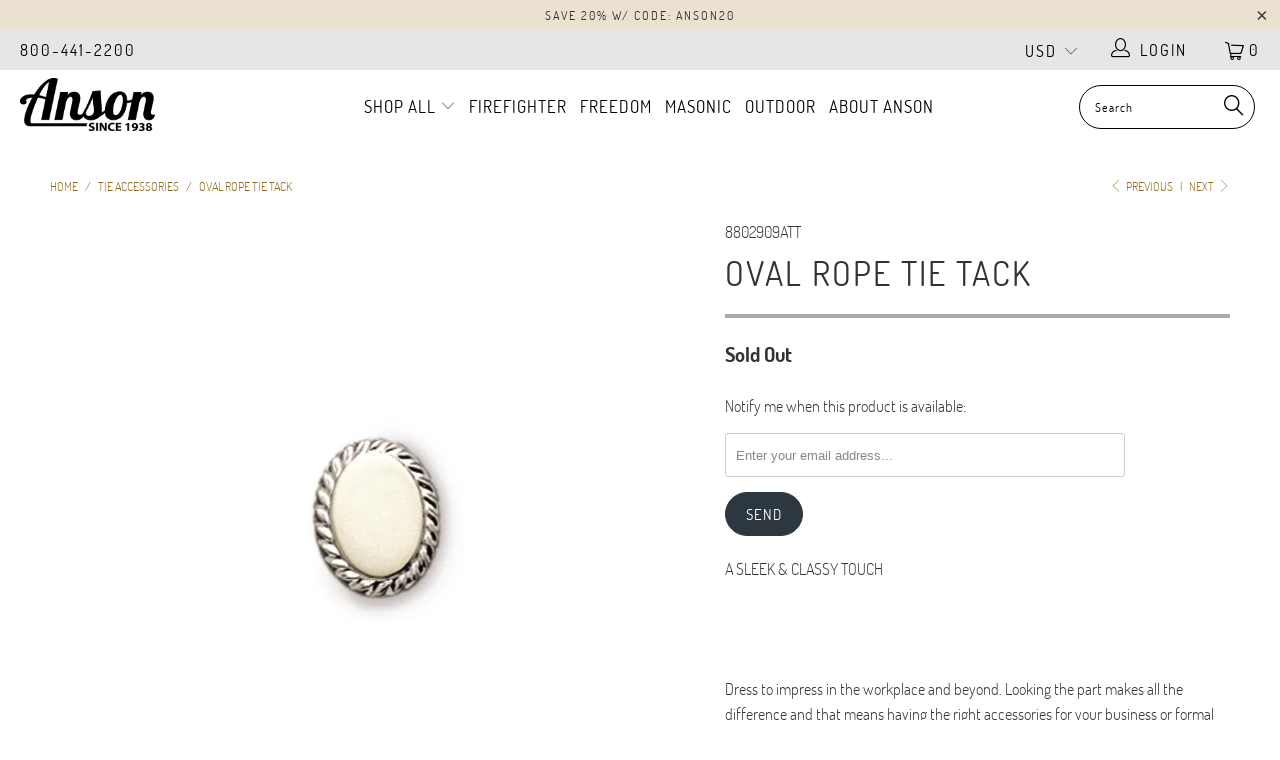

--- FILE ---
content_type: text/html; charset=utf-8
request_url: https://ansonusa.com/collections/tie-accessories/products/oval-rope-tie-tack
body_size: 30206
content:


 <!DOCTYPE html>
<!--[if lt IE 7 ]><html class="ie ie6" lang="en"> <![endif]-->
<!--[if IE 7 ]><html class="ie ie7" lang="en"> <![endif]-->
<!--[if IE 8 ]><html class="ie ie8" lang="en"> <![endif]-->
<!--[if IE 9 ]><html class="ie ie9" lang="en"> <![endif]-->
<!--[if (gte IE 10)|!(IE)]><!--><html lang="en"> <!--<![endif]--> <head> <meta name="google-site-verification" content="fgPNgNykh_yYUr7YtcqK0DPZ5uCSTBPu1lt8K-N24LY" /> <meta charset="utf-8"> <meta http-equiv="cleartype" content="on"> <meta name="robots" content="index,follow"> <meta name="google-site-verification" content="IBw4EDQ5POjxIiYbaQxq1Nf-5vmXe-Uqg-NC1qnmqxU" />
<meta name="google-site-verification" content="IBw4EDQ5POjxIiYbaQxq1Nf-5vmXe-Uqg-NC1qnmqxU" /> <!-- Custom Fonts --> <!-- Stylesheets for Turbo 3.2.0 --> <link href="//ansonusa.com/cdn/shop/t/3/assets/styles.scss.css?v=164596210009485137821656112554" rel="stylesheet" type="text/css" media="all" /> <script>
      /*! lazysizes - v3.0.0 */
      !function(a,b){var c=b(a,a.document);a.lazySizes=c,"object"==typeof module&&module.exports&&(module.exports=c)}(window,function(a,b){"use strict";if(b.getElementsByClassName){var c,d=b.documentElement,e=a.Date,f=a.HTMLPictureElement,g="addEventListener",h="getAttribute",i=a[g],j=a.setTimeout,k=a.requestAnimationFrame||j,l=a.requestIdleCallback,m=/^picture$/i,n=["load","error","lazyincluded","_lazyloaded"],o={},p=Array.prototype.forEach,q=function(a,b){return o[b]||(o[b]=new RegExp("(\\s|^)"+b+"(\\s|$)")),o[b].test(a[h]("class")||"")&&o[b]},r=function(a,b){q(a,b)||a.setAttribute("class",(a[h]("class")||"").trim()+" "+b)},s=function(a,b){var c;(c=q(a,b))&&a.setAttribute("class",(a[h]("class")||"").replace(c," "))},t=function(a,b,c){var d=c?g:"removeEventListener";c&&t(a,b),n.forEach(function(c){a[d](c,b)})},u=function(a,c,d,e,f){var g=b.createEvent("CustomEvent");return g.initCustomEvent(c,!e,!f,d||{}),a.dispatchEvent(g),g},v=function(b,d){var e;!f&&(e=a.picturefill||c.pf)?e({reevaluate:!0,elements:[b]}):d&&d.src&&(b.src=d.src)},w=function(a,b){return(getComputedStyle(a,null)||{})[b]},x=function(a,b,d){for(d=d||a.offsetWidth;d<c.minSize&&b&&!a._lazysizesWidth;)d=b.offsetWidth,b=b.parentNode;return d},y=function(){var a,c,d=[],e=[],f=d,g=function(){var b=f;for(f=d.length?e:d,a=!0,c=!1;b.length;)b.shift()();a=!1},h=function(d,e){a&&!e?d.apply(this,arguments):(f.push(d),c||(c=!0,(b.hidden?j:k)(g)))};return h._lsFlush=g,h}(),z=function(a,b){return b?function(){y(a)}:function(){var b=this,c=arguments;y(function(){a.apply(b,c)})}},A=function(a){var b,c=0,d=125,f=666,g=f,h=function(){b=!1,c=e.now(),a()},i=l?function(){l(h,{timeout:g}),g!==f&&(g=f)}:z(function(){j(h)},!0);return function(a){var f;(a=a===!0)&&(g=44),b||(b=!0,f=d-(e.now()-c),0>f&&(f=0),a||9>f&&l?i():j(i,f))}},B=function(a){var b,c,d=99,f=function(){b=null,a()},g=function(){var a=e.now()-c;d>a?j(g,d-a):(l||f)(f)};return function(){c=e.now(),b||(b=j(g,d))}},C=function(){var f,k,l,n,o,x,C,E,F,G,H,I,J,K,L,M=/^img$/i,N=/^iframe$/i,O="onscroll"in a&&!/glebot/.test(navigator.userAgent),P=0,Q=0,R=0,S=-1,T=function(a){R--,a&&a.target&&t(a.target,T),(!a||0>R||!a.target)&&(R=0)},U=function(a,c){var e,f=a,g="hidden"==w(b.body,"visibility")||"hidden"!=w(a,"visibility");for(F-=c,I+=c,G-=c,H+=c;g&&(f=f.offsetParent)&&f!=b.body&&f!=d;)g=(w(f,"opacity")||1)>0,g&&"visible"!=w(f,"overflow")&&(e=f.getBoundingClientRect(),g=H>e.left&&G<e.right&&I>e.top-1&&F<e.bottom+1);return g},V=function(){var a,e,g,i,j,m,n,p,q;if((o=c.loadMode)&&8>R&&(a=f.length)){e=0,S++,null==K&&("expand"in c||(c.expand=d.clientHeight>500&&d.clientWidth>500?500:370),J=c.expand,K=J*c.expFactor),K>Q&&1>R&&S>2&&o>2&&!b.hidden?(Q=K,S=0):Q=o>1&&S>1&&6>R?J:P;for(;a>e;e++)if(f[e]&&!f[e]._lazyRace)if(O)if((p=f[e][h]("data-expand"))&&(m=1*p)||(m=Q),q!==m&&(C=innerWidth+m*L,E=innerHeight+m,n=-1*m,q=m),g=f[e].getBoundingClientRect(),(I=g.bottom)>=n&&(F=g.top)<=E&&(H=g.right)>=n*L&&(G=g.left)<=C&&(I||H||G||F)&&(l&&3>R&&!p&&(3>o||4>S)||U(f[e],m))){if(ba(f[e]),j=!0,R>9)break}else!j&&l&&!i&&4>R&&4>S&&o>2&&(k[0]||c.preloadAfterLoad)&&(k[0]||!p&&(I||H||G||F||"auto"!=f[e][h](c.sizesAttr)))&&(i=k[0]||f[e]);else ba(f[e]);i&&!j&&ba(i)}},W=A(V),X=function(a){r(a.target,c.loadedClass),s(a.target,c.loadingClass),t(a.target,Z)},Y=z(X),Z=function(a){Y({target:a.target})},$=function(a,b){try{a.contentWindow.location.replace(b)}catch(c){a.src=b}},_=function(a){var b,d,e=a[h](c.srcsetAttr);(b=c.customMedia[a[h]("data-media")||a[h]("media")])&&a.setAttribute("media",b),e&&a.setAttribute("srcset",e),b&&(d=a.parentNode,d.insertBefore(a.cloneNode(),a),d.removeChild(a))},aa=z(function(a,b,d,e,f){var g,i,k,l,o,q;(o=u(a,"lazybeforeunveil",b)).defaultPrevented||(e&&(d?r(a,c.autosizesClass):a.setAttribute("sizes",e)),i=a[h](c.srcsetAttr),g=a[h](c.srcAttr),f&&(k=a.parentNode,l=k&&m.test(k.nodeName||"")),q=b.firesLoad||"src"in a&&(i||g||l),o={target:a},q&&(t(a,T,!0),clearTimeout(n),n=j(T,2500),r(a,c.loadingClass),t(a,Z,!0)),l&&p.call(k.getElementsByTagName("source"),_),i?a.setAttribute("srcset",i):g&&!l&&(N.test(a.nodeName)?$(a,g):a.src=g),(i||l)&&v(a,{src:g})),a._lazyRace&&delete a._lazyRace,s(a,c.lazyClass),y(function(){(!q||a.complete&&a.naturalWidth>1)&&(q?T(o):R--,X(o))},!0)}),ba=function(a){var b,d=M.test(a.nodeName),e=d&&(a[h](c.sizesAttr)||a[h]("sizes")),f="auto"==e;(!f&&l||!d||!a.src&&!a.srcset||a.complete||q(a,c.errorClass))&&(b=u(a,"lazyunveilread").detail,f&&D.updateElem(a,!0,a.offsetWidth),a._lazyRace=!0,R++,aa(a,b,f,e,d))},ca=function(){if(!l){if(e.now()-x<999)return void j(ca,999);var a=B(function(){c.loadMode=3,W()});l=!0,c.loadMode=3,W(),i("scroll",function(){3==c.loadMode&&(c.loadMode=2),a()},!0)}};return{_:function(){x=e.now(),f=b.getElementsByClassName(c.lazyClass),k=b.getElementsByClassName(c.lazyClass+" "+c.preloadClass),L=c.hFac,i("scroll",W,!0),i("resize",W,!0),a.MutationObserver?new MutationObserver(W).observe(d,{childList:!0,subtree:!0,attributes:!0}):(d[g]("DOMNodeInserted",W,!0),d[g]("DOMAttrModified",W,!0),setInterval(W,999)),i("hashchange",W,!0),["focus","mouseover","click","load","transitionend","animationend","webkitAnimationEnd"].forEach(function(a){b[g](a,W,!0)}),/d$|^c/.test(b.readyState)?ca():(i("load",ca),b[g]("DOMContentLoaded",W),j(ca,2e4)),f.length?(V(),y._lsFlush()):W()},checkElems:W,unveil:ba}}(),D=function(){var a,d=z(function(a,b,c,d){var e,f,g;if(a._lazysizesWidth=d,d+="px",a.setAttribute("sizes",d),m.test(b.nodeName||""))for(e=b.getElementsByTagName("source"),f=0,g=e.length;g>f;f++)e[f].setAttribute("sizes",d);c.detail.dataAttr||v(a,c.detail)}),e=function(a,b,c){var e,f=a.parentNode;f&&(c=x(a,f,c),e=u(a,"lazybeforesizes",{width:c,dataAttr:!!b}),e.defaultPrevented||(c=e.detail.width,c&&c!==a._lazysizesWidth&&d(a,f,e,c)))},f=function(){var b,c=a.length;if(c)for(b=0;c>b;b++)e(a[b])},g=B(f);return{_:function(){a=b.getElementsByClassName(c.autosizesClass),i("resize",g)},checkElems:g,updateElem:e}}(),E=function(){E.i||(E.i=!0,D._(),C._())};return function(){var b,d={lazyClass:"lazyload",loadedClass:"lazyloaded",loadingClass:"lazyloading",preloadClass:"lazypreload",errorClass:"lazyerror",autosizesClass:"lazyautosizes",srcAttr:"data-src",srcsetAttr:"data-srcset",sizesAttr:"data-sizes",minSize:40,customMedia:{},init:!0,expFactor:1.5,hFac:.8,loadMode:2};c=a.lazySizesConfig||a.lazysizesConfig||{};for(b in d)b in c||(c[b]=d[b]);a.lazySizesConfig=c,j(function(){c.init&&E()})}(),{cfg:c,autoSizer:D,loader:C,init:E,uP:v,aC:r,rC:s,hC:q,fire:u,gW:x,rAF:y}}});</script> <title>Silver Tone Oval Rope Tie Tack - Made in the USA | Anson - Anson USA</title> <meta name="description" content="A SLEEK &amp;amp; CLASSY TOUCH     Dress to impress in the workplace and beyond. Looking the part makes all the difference and that means having the right accessories for your business or formal attire. Tie tacks are a classic choice for functionality and fashion. Our Oval Rope Tie Tack is silver with a textured outer rim." />
    

    

<meta name="author" content="Anson USA">
<meta property="og:url" content="https://ansonusa.com/products/oval-rope-tie-tack">
<meta property="og:site_name" content="Anson USA"> <meta property="og:type" content="product"> <meta property="og:title" content="Oval Rope Tie Tack"> <meta property="og:image" content="https://ansonusa.com/cdn/shop/products/8802908att_3_600x.jpg?v=1741629789"> <meta property="og:image:secure_url" content="https://ansonusa.com/cdn/shop/products/8802908att_3_600x.jpg?v=1741629789"> <meta property="og:price:amount" content="50.00"> <meta property="og:price:currency" content="USD"> <meta property="og:description" content="A SLEEK &amp;amp; CLASSY TOUCH     Dress to impress in the workplace and beyond. Looking the part makes all the difference and that means having the right accessories for your business or formal attire. Tie tacks are a classic choice for functionality and fashion. Our Oval Rope Tie Tack is silver with a textured outer rim.">




<meta name="twitter:card" content="summary"> <meta name="twitter:title" content="Oval Rope Tie Tack"> <meta name="twitter:description" content="A SLEEK &amp;amp; CLASSY TOUCH     Dress to impress in the workplace and beyond. Looking the part makes all the difference and that means having the right accessories for your business or formal attire. Tie tacks are a classic choice for functionality and fashion. Our Oval Rope Tie Tack is silver with a textured outer rim. It is a classic choice that goes with every suit and tie you own. For such a minor accessory, it has a major impact on your professional style.     Functional fashion: Aside from looking sharp and sophisticated, a tie tack is used to keep your tie straight and in place while you go about your day. Having one means your tie won’t dangle while you lean over in a meeting. Made with high-quality material: Our tie tacks are created from high-quality materials"> <meta name="twitter:image" content="https://ansonusa.com/cdn/shop/products/8802908att_3_240x.jpg?v=1741629789"> <meta name="twitter:image:width" content="240"> <meta name="twitter:image:height" content="240"> <link rel="prev" href="/collections/tie-accessories/products/polished-tie-bar"> <link rel="next" href="/collections/tie-accessories/products/fireman-emblem-tie-tack"> <!-- Mobile Specific Metas --> <meta name="HandheldFriendly" content="True"> <meta name="MobileOptimized" content="320"> <meta name="viewport" content="width=device-width,initial-scale=1"> <meta name="theme-color" content="#ffffff"> <link rel="shortcut icon" type="image/x-icon" href="//ansonusa.com/cdn/shop/files/black_anson_favicon_32x32.png?v=1613647750"> <link rel="canonical" href="https://ansonusa.com/products/oval-rope-tie-tack" /> <script>window.performance && window.performance.mark && window.performance.mark('shopify.content_for_header.start');</script><meta id="shopify-digital-wallet" name="shopify-digital-wallet" content="/3878191173/digital_wallets/dialog">
<meta name="shopify-checkout-api-token" content="dfd710819f1555186794206c2d32dc3d">
<meta id="in-context-paypal-metadata" data-shop-id="3878191173" data-venmo-supported="false" data-environment="production" data-locale="en_US" data-paypal-v4="true" data-currency="USD">
<link rel="alternate" type="application/json+oembed" href="https://ansonusa.com/products/oval-rope-tie-tack.oembed">
<script async="async" src="/checkouts/internal/preloads.js?locale=en-US"></script>
<link rel="preconnect" href="https://shop.app" crossorigin="anonymous">
<script async="async" src="https://shop.app/checkouts/internal/preloads.js?locale=en-US&shop_id=3878191173" crossorigin="anonymous"></script>
<script id="apple-pay-shop-capabilities" type="application/json">{"shopId":3878191173,"countryCode":"US","currencyCode":"USD","merchantCapabilities":["supports3DS"],"merchantId":"gid:\/\/shopify\/Shop\/3878191173","merchantName":"Anson USA","requiredBillingContactFields":["postalAddress","email"],"requiredShippingContactFields":["postalAddress","email"],"shippingType":"shipping","supportedNetworks":["visa","masterCard","amex"],"total":{"type":"pending","label":"Anson USA","amount":"1.00"},"shopifyPaymentsEnabled":true,"supportsSubscriptions":true}</script>
<script id="shopify-features" type="application/json">{"accessToken":"dfd710819f1555186794206c2d32dc3d","betas":["rich-media-storefront-analytics"],"domain":"ansonusa.com","predictiveSearch":true,"shopId":3878191173,"locale":"en"}</script>
<script>var Shopify = Shopify || {};
Shopify.shop = "ansonusa-com.myshopify.com";
Shopify.locale = "en";
Shopify.currency = {"active":"USD","rate":"1.0"};
Shopify.country = "US";
Shopify.theme = {"name":"turbo-seoul","id":37070766149,"schema_name":"Turbo","schema_version":"3.2.0","theme_store_id":null,"role":"main"};
Shopify.theme.handle = "null";
Shopify.theme.style = {"id":null,"handle":null};
Shopify.cdnHost = "ansonusa.com/cdn";
Shopify.routes = Shopify.routes || {};
Shopify.routes.root = "/";</script>
<script type="module">!function(o){(o.Shopify=o.Shopify||{}).modules=!0}(window);</script>
<script>!function(o){function n(){var o=[];function n(){o.push(Array.prototype.slice.apply(arguments))}return n.q=o,n}var t=o.Shopify=o.Shopify||{};t.loadFeatures=n(),t.autoloadFeatures=n()}(window);</script>
<script>
  window.ShopifyPay = window.ShopifyPay || {};
  window.ShopifyPay.apiHost = "shop.app\/pay";
  window.ShopifyPay.redirectState = null;
</script>
<script id="shop-js-analytics" type="application/json">{"pageType":"product"}</script>
<script defer="defer" async type="module" src="//ansonusa.com/cdn/shopifycloud/shop-js/modules/v2/client.init-shop-cart-sync_BN7fPSNr.en.esm.js"></script>
<script defer="defer" async type="module" src="//ansonusa.com/cdn/shopifycloud/shop-js/modules/v2/chunk.common_Cbph3Kss.esm.js"></script>
<script defer="defer" async type="module" src="//ansonusa.com/cdn/shopifycloud/shop-js/modules/v2/chunk.modal_DKumMAJ1.esm.js"></script>
<script type="module">
  await import("//ansonusa.com/cdn/shopifycloud/shop-js/modules/v2/client.init-shop-cart-sync_BN7fPSNr.en.esm.js");
await import("//ansonusa.com/cdn/shopifycloud/shop-js/modules/v2/chunk.common_Cbph3Kss.esm.js");
await import("//ansonusa.com/cdn/shopifycloud/shop-js/modules/v2/chunk.modal_DKumMAJ1.esm.js");

  window.Shopify.SignInWithShop?.initShopCartSync?.({"fedCMEnabled":true,"windoidEnabled":true});

</script>
<script>
  window.Shopify = window.Shopify || {};
  if (!window.Shopify.featureAssets) window.Shopify.featureAssets = {};
  window.Shopify.featureAssets['shop-js'] = {"shop-cart-sync":["modules/v2/client.shop-cart-sync_CJVUk8Jm.en.esm.js","modules/v2/chunk.common_Cbph3Kss.esm.js","modules/v2/chunk.modal_DKumMAJ1.esm.js"],"init-fed-cm":["modules/v2/client.init-fed-cm_7Fvt41F4.en.esm.js","modules/v2/chunk.common_Cbph3Kss.esm.js","modules/v2/chunk.modal_DKumMAJ1.esm.js"],"init-shop-email-lookup-coordinator":["modules/v2/client.init-shop-email-lookup-coordinator_Cc088_bR.en.esm.js","modules/v2/chunk.common_Cbph3Kss.esm.js","modules/v2/chunk.modal_DKumMAJ1.esm.js"],"init-windoid":["modules/v2/client.init-windoid_hPopwJRj.en.esm.js","modules/v2/chunk.common_Cbph3Kss.esm.js","modules/v2/chunk.modal_DKumMAJ1.esm.js"],"shop-button":["modules/v2/client.shop-button_B0jaPSNF.en.esm.js","modules/v2/chunk.common_Cbph3Kss.esm.js","modules/v2/chunk.modal_DKumMAJ1.esm.js"],"shop-cash-offers":["modules/v2/client.shop-cash-offers_DPIskqss.en.esm.js","modules/v2/chunk.common_Cbph3Kss.esm.js","modules/v2/chunk.modal_DKumMAJ1.esm.js"],"shop-toast-manager":["modules/v2/client.shop-toast-manager_CK7RT69O.en.esm.js","modules/v2/chunk.common_Cbph3Kss.esm.js","modules/v2/chunk.modal_DKumMAJ1.esm.js"],"init-shop-cart-sync":["modules/v2/client.init-shop-cart-sync_BN7fPSNr.en.esm.js","modules/v2/chunk.common_Cbph3Kss.esm.js","modules/v2/chunk.modal_DKumMAJ1.esm.js"],"init-customer-accounts-sign-up":["modules/v2/client.init-customer-accounts-sign-up_CfPf4CXf.en.esm.js","modules/v2/client.shop-login-button_DeIztwXF.en.esm.js","modules/v2/chunk.common_Cbph3Kss.esm.js","modules/v2/chunk.modal_DKumMAJ1.esm.js"],"pay-button":["modules/v2/client.pay-button_CgIwFSYN.en.esm.js","modules/v2/chunk.common_Cbph3Kss.esm.js","modules/v2/chunk.modal_DKumMAJ1.esm.js"],"init-customer-accounts":["modules/v2/client.init-customer-accounts_DQ3x16JI.en.esm.js","modules/v2/client.shop-login-button_DeIztwXF.en.esm.js","modules/v2/chunk.common_Cbph3Kss.esm.js","modules/v2/chunk.modal_DKumMAJ1.esm.js"],"avatar":["modules/v2/client.avatar_BTnouDA3.en.esm.js"],"init-shop-for-new-customer-accounts":["modules/v2/client.init-shop-for-new-customer-accounts_CsZy_esa.en.esm.js","modules/v2/client.shop-login-button_DeIztwXF.en.esm.js","modules/v2/chunk.common_Cbph3Kss.esm.js","modules/v2/chunk.modal_DKumMAJ1.esm.js"],"shop-follow-button":["modules/v2/client.shop-follow-button_BRMJjgGd.en.esm.js","modules/v2/chunk.common_Cbph3Kss.esm.js","modules/v2/chunk.modal_DKumMAJ1.esm.js"],"checkout-modal":["modules/v2/client.checkout-modal_B9Drz_yf.en.esm.js","modules/v2/chunk.common_Cbph3Kss.esm.js","modules/v2/chunk.modal_DKumMAJ1.esm.js"],"shop-login-button":["modules/v2/client.shop-login-button_DeIztwXF.en.esm.js","modules/v2/chunk.common_Cbph3Kss.esm.js","modules/v2/chunk.modal_DKumMAJ1.esm.js"],"lead-capture":["modules/v2/client.lead-capture_DXYzFM3R.en.esm.js","modules/v2/chunk.common_Cbph3Kss.esm.js","modules/v2/chunk.modal_DKumMAJ1.esm.js"],"shop-login":["modules/v2/client.shop-login_CA5pJqmO.en.esm.js","modules/v2/chunk.common_Cbph3Kss.esm.js","modules/v2/chunk.modal_DKumMAJ1.esm.js"],"payment-terms":["modules/v2/client.payment-terms_BxzfvcZJ.en.esm.js","modules/v2/chunk.common_Cbph3Kss.esm.js","modules/v2/chunk.modal_DKumMAJ1.esm.js"]};
</script>
<script>(function() {
  var isLoaded = false;
  function asyncLoad() {
    if (isLoaded) return;
    isLoaded = true;
    var urls = ["https:\/\/cdn.recovermycart.com\/scripts\/keepcart\/CartJS.min.js?shop=ansonusa-com.myshopify.com\u0026shop=ansonusa-com.myshopify.com","https:\/\/hotjar.dualsidedapp.com\/script.js?shop=ansonusa-com.myshopify.com","https:\/\/kp-9dfa.klickly.com\/boa.js?v=64\u0026tw=0\u0026ga4=0\u0026version=v2\u0026platform=shopify\u0026account_id=766\u0026b_type_cart=456ae2263a7b6273\u0026b_type_visit=f417b2815da47cb4\u0026b_type_checkout=bd4bc644add466dc\u0026shop=ansonusa-com.myshopify.com"];
    for (var i = 0; i <urls.length; i++) {
      var s = document.createElement('script');
      s.type = 'text/javascript';
      s.async = true;
      s.src = urls[i];
      var x = document.getElementsByTagName('script')[0];
      x.parentNode.insertBefore(s, x);
    }
  };
  if(window.attachEvent) {
    window.attachEvent('onload', asyncLoad);
  } else {
    window.addEventListener('load', asyncLoad, false);
  }
})();</script>
<script id="__st">var __st={"a":3878191173,"offset":-18000,"reqid":"f5602453-6023-4a64-a21f-7cc4250f5fdd-1769893325","pageurl":"ansonusa.com\/collections\/tie-accessories\/products\/oval-rope-tie-tack","u":"a85db4bdf65c","p":"product","rtyp":"product","rid":1555625672773};</script>
<script>window.ShopifyPaypalV4VisibilityTracking = true;</script>
<script id="captcha-bootstrap">!function(){'use strict';const t='contact',e='account',n='new_comment',o=[[t,t],['blogs',n],['comments',n],[t,'customer']],c=[[e,'customer_login'],[e,'guest_login'],[e,'recover_customer_password'],[e,'create_customer']],r=t=>t.map((([t,e])=>`form[action*='/${t}']:not([data-nocaptcha='true']) input[name='form_type'][value='${e}']`)).join(','),a=t=>()=>t?[...document.querySelectorAll(t)].map((t=>t.form)):[];function s(){const t=[...o],e=r(t);return a(e)}const i='password',u='form_key',d=['recaptcha-v3-token','g-recaptcha-response','h-captcha-response',i],f=()=>{try{return window.sessionStorage}catch{return}},m='__shopify_v',_=t=>t.elements[u];function p(t,e,n=!1){try{const o=window.sessionStorage,c=JSON.parse(o.getItem(e)),{data:r}=function(t){const{data:e,action:n}=t;return t[m]||n?{data:e,action:n}:{data:t,action:n}}(c);for(const[e,n]of Object.entries(r))t.elements[e]&&(t.elements[e].value=n);n&&o.removeItem(e)}catch(o){console.error('form repopulation failed',{error:o})}}const l='form_type',E='cptcha';function T(t){t.dataset[E]=!0}const w=window,h=w.document,L='Shopify',v='ce_forms',y='captcha';let A=!1;((t,e)=>{const n=(g='f06e6c50-85a8-45c8-87d0-21a2b65856fe',I='https://cdn.shopify.com/shopifycloud/storefront-forms-hcaptcha/ce_storefront_forms_captcha_hcaptcha.v1.5.2.iife.js',D={infoText:'Protected by hCaptcha',privacyText:'Privacy',termsText:'Terms'},(t,e,n)=>{const o=w[L][v],c=o.bindForm;if(c)return c(t,g,e,D).then(n);var r;o.q.push([[t,g,e,D],n]),r=I,A||(h.body.append(Object.assign(h.createElement('script'),{id:'captcha-provider',async:!0,src:r})),A=!0)});var g,I,D;w[L]=w[L]||{},w[L][v]=w[L][v]||{},w[L][v].q=[],w[L][y]=w[L][y]||{},w[L][y].protect=function(t,e){n(t,void 0,e),T(t)},Object.freeze(w[L][y]),function(t,e,n,w,h,L){const[v,y,A,g]=function(t,e,n){const i=e?o:[],u=t?c:[],d=[...i,...u],f=r(d),m=r(i),_=r(d.filter((([t,e])=>n.includes(e))));return[a(f),a(m),a(_),s()]}(w,h,L),I=t=>{const e=t.target;return e instanceof HTMLFormElement?e:e&&e.form},D=t=>v().includes(t);t.addEventListener('submit',(t=>{const e=I(t);if(!e)return;const n=D(e)&&!e.dataset.hcaptchaBound&&!e.dataset.recaptchaBound,o=_(e),c=g().includes(e)&&(!o||!o.value);(n||c)&&t.preventDefault(),c&&!n&&(function(t){try{if(!f())return;!function(t){const e=f();if(!e)return;const n=_(t);if(!n)return;const o=n.value;o&&e.removeItem(o)}(t);const e=Array.from(Array(32),(()=>Math.random().toString(36)[2])).join('');!function(t,e){_(t)||t.append(Object.assign(document.createElement('input'),{type:'hidden',name:u})),t.elements[u].value=e}(t,e),function(t,e){const n=f();if(!n)return;const o=[...t.querySelectorAll(`input[type='${i}']`)].map((({name:t})=>t)),c=[...d,...o],r={};for(const[a,s]of new FormData(t).entries())c.includes(a)||(r[a]=s);n.setItem(e,JSON.stringify({[m]:1,action:t.action,data:r}))}(t,e)}catch(e){console.error('failed to persist form',e)}}(e),e.submit())}));const S=(t,e)=>{t&&!t.dataset[E]&&(n(t,e.some((e=>e===t))),T(t))};for(const o of['focusin','change'])t.addEventListener(o,(t=>{const e=I(t);D(e)&&S(e,y())}));const B=e.get('form_key'),M=e.get(l),P=B&&M;t.addEventListener('DOMContentLoaded',(()=>{const t=y();if(P)for(const e of t)e.elements[l].value===M&&p(e,B);[...new Set([...A(),...v().filter((t=>'true'===t.dataset.shopifyCaptcha))])].forEach((e=>S(e,t)))}))}(h,new URLSearchParams(w.location.search),n,t,e,['guest_login'])})(!0,!0)}();</script>
<script integrity="sha256-4kQ18oKyAcykRKYeNunJcIwy7WH5gtpwJnB7kiuLZ1E=" data-source-attribution="shopify.loadfeatures" defer="defer" src="//ansonusa.com/cdn/shopifycloud/storefront/assets/storefront/load_feature-a0a9edcb.js" crossorigin="anonymous"></script>
<script crossorigin="anonymous" defer="defer" src="//ansonusa.com/cdn/shopifycloud/storefront/assets/shopify_pay/storefront-65b4c6d7.js?v=20250812"></script>
<script data-source-attribution="shopify.dynamic_checkout.dynamic.init">var Shopify=Shopify||{};Shopify.PaymentButton=Shopify.PaymentButton||{isStorefrontPortableWallets:!0,init:function(){window.Shopify.PaymentButton.init=function(){};var t=document.createElement("script");t.src="https://ansonusa.com/cdn/shopifycloud/portable-wallets/latest/portable-wallets.en.js",t.type="module",document.head.appendChild(t)}};
</script>
<script data-source-attribution="shopify.dynamic_checkout.buyer_consent">
  function portableWalletsHideBuyerConsent(e){var t=document.getElementById("shopify-buyer-consent"),n=document.getElementById("shopify-subscription-policy-button");t&&n&&(t.classList.add("hidden"),t.setAttribute("aria-hidden","true"),n.removeEventListener("click",e))}function portableWalletsShowBuyerConsent(e){var t=document.getElementById("shopify-buyer-consent"),n=document.getElementById("shopify-subscription-policy-button");t&&n&&(t.classList.remove("hidden"),t.removeAttribute("aria-hidden"),n.addEventListener("click",e))}window.Shopify?.PaymentButton&&(window.Shopify.PaymentButton.hideBuyerConsent=portableWalletsHideBuyerConsent,window.Shopify.PaymentButton.showBuyerConsent=portableWalletsShowBuyerConsent);
</script>
<script>
  function portableWalletsCleanup(e){e&&e.src&&console.error("Failed to load portable wallets script "+e.src);var t=document.querySelectorAll("shopify-accelerated-checkout .shopify-payment-button__skeleton, shopify-accelerated-checkout-cart .wallet-cart-button__skeleton"),e=document.getElementById("shopify-buyer-consent");for(let e=0;e<t.length;e++)t[e].remove();e&&e.remove()}function portableWalletsNotLoadedAsModule(e){e instanceof ErrorEvent&&"string"==typeof e.message&&e.message.includes("import.meta")&&"string"==typeof e.filename&&e.filename.includes("portable-wallets")&&(window.removeEventListener("error",portableWalletsNotLoadedAsModule),window.Shopify.PaymentButton.failedToLoad=e,"loading"===document.readyState?document.addEventListener("DOMContentLoaded",window.Shopify.PaymentButton.init):window.Shopify.PaymentButton.init())}window.addEventListener("error",portableWalletsNotLoadedAsModule);
</script>

<script type="module" src="https://ansonusa.com/cdn/shopifycloud/portable-wallets/latest/portable-wallets.en.js" onError="portableWalletsCleanup(this)" crossorigin="anonymous"></script>
<script nomodule>
  document.addEventListener("DOMContentLoaded", portableWalletsCleanup);
</script>

<link id="shopify-accelerated-checkout-styles" rel="stylesheet" media="screen" href="https://ansonusa.com/cdn/shopifycloud/portable-wallets/latest/accelerated-checkout-backwards-compat.css" crossorigin="anonymous">
<style id="shopify-accelerated-checkout-cart">
        #shopify-buyer-consent {
  margin-top: 1em;
  display: inline-block;
  width: 100%;
}

#shopify-buyer-consent.hidden {
  display: none;
}

#shopify-subscription-policy-button {
  background: none;
  border: none;
  padding: 0;
  text-decoration: underline;
  font-size: inherit;
  cursor: pointer;
}

#shopify-subscription-policy-button::before {
  box-shadow: none;
}

      </style>

<script>window.performance && window.performance.mark && window.performance.mark('shopify.content_for_header.end');</script> <script>var shareasaleShopifySSCID=shareasaleShopifyGetParameterByName("sscid");function shareasaleShopifySetCookie(e,a,o,i,r){if(e&&a){var s,S=i?"; path="+i:"",h=r?"; domain="+r:"",t="";o&&((s=new Date).setTime(s.getTime()+o),t="; expires="+s.toUTCString()),document.cookie=e+"="+a+t+S+h}}function shareasaleShopifyGetParameterByName(e,a){a||(a=window.location.href),e=e.replace(/[\[\]]/g,"\\$&");var o=new RegExp("[?&]"+e+"(=([^&#]*)|&|#|$)").exec(a);return o?o[2]?decodeURIComponent(o[2].replace(/\+/g," ")):"":null}shareasaleShopifySSCID&&shareasaleShopifySetCookie("shareasaleShopifySSCID",shareasaleShopifySSCID,94670778e4,"/");</script><link href="https://monorail-edge.shopifysvc.com" rel="dns-prefetch">
<script>(function(){if ("sendBeacon" in navigator && "performance" in window) {try {var session_token_from_headers = performance.getEntriesByType('navigation')[0].serverTiming.find(x => x.name == '_s').description;} catch {var session_token_from_headers = undefined;}var session_cookie_matches = document.cookie.match(/_shopify_s=([^;]*)/);var session_token_from_cookie = session_cookie_matches && session_cookie_matches.length === 2 ? session_cookie_matches[1] : "";var session_token = session_token_from_headers || session_token_from_cookie || "";function handle_abandonment_event(e) {var entries = performance.getEntries().filter(function(entry) {return /monorail-edge.shopifysvc.com/.test(entry.name);});if (!window.abandonment_tracked && entries.length === 0) {window.abandonment_tracked = true;var currentMs = Date.now();var navigation_start = performance.timing.navigationStart;var payload = {shop_id: 3878191173,url: window.location.href,navigation_start,duration: currentMs - navigation_start,session_token,page_type: "product"};window.navigator.sendBeacon("https://monorail-edge.shopifysvc.com/v1/produce", JSON.stringify({schema_id: "online_store_buyer_site_abandonment/1.1",payload: payload,metadata: {event_created_at_ms: currentMs,event_sent_at_ms: currentMs}}));}}window.addEventListener('pagehide', handle_abandonment_event);}}());</script>
<script id="web-pixels-manager-setup">(function e(e,d,r,n,o){if(void 0===o&&(o={}),!Boolean(null===(a=null===(i=window.Shopify)||void 0===i?void 0:i.analytics)||void 0===a?void 0:a.replayQueue)){var i,a;window.Shopify=window.Shopify||{};var t=window.Shopify;t.analytics=t.analytics||{};var s=t.analytics;s.replayQueue=[],s.publish=function(e,d,r){return s.replayQueue.push([e,d,r]),!0};try{self.performance.mark("wpm:start")}catch(e){}var l=function(){var e={modern:/Edge?\/(1{2}[4-9]|1[2-9]\d|[2-9]\d{2}|\d{4,})\.\d+(\.\d+|)|Firefox\/(1{2}[4-9]|1[2-9]\d|[2-9]\d{2}|\d{4,})\.\d+(\.\d+|)|Chrom(ium|e)\/(9{2}|\d{3,})\.\d+(\.\d+|)|(Maci|X1{2}).+ Version\/(15\.\d+|(1[6-9]|[2-9]\d|\d{3,})\.\d+)([,.]\d+|)( \(\w+\)|)( Mobile\/\w+|) Safari\/|Chrome.+OPR\/(9{2}|\d{3,})\.\d+\.\d+|(CPU[ +]OS|iPhone[ +]OS|CPU[ +]iPhone|CPU IPhone OS|CPU iPad OS)[ +]+(15[._]\d+|(1[6-9]|[2-9]\d|\d{3,})[._]\d+)([._]\d+|)|Android:?[ /-](13[3-9]|1[4-9]\d|[2-9]\d{2}|\d{4,})(\.\d+|)(\.\d+|)|Android.+Firefox\/(13[5-9]|1[4-9]\d|[2-9]\d{2}|\d{4,})\.\d+(\.\d+|)|Android.+Chrom(ium|e)\/(13[3-9]|1[4-9]\d|[2-9]\d{2}|\d{4,})\.\d+(\.\d+|)|SamsungBrowser\/([2-9]\d|\d{3,})\.\d+/,legacy:/Edge?\/(1[6-9]|[2-9]\d|\d{3,})\.\d+(\.\d+|)|Firefox\/(5[4-9]|[6-9]\d|\d{3,})\.\d+(\.\d+|)|Chrom(ium|e)\/(5[1-9]|[6-9]\d|\d{3,})\.\d+(\.\d+|)([\d.]+$|.*Safari\/(?![\d.]+ Edge\/[\d.]+$))|(Maci|X1{2}).+ Version\/(10\.\d+|(1[1-9]|[2-9]\d|\d{3,})\.\d+)([,.]\d+|)( \(\w+\)|)( Mobile\/\w+|) Safari\/|Chrome.+OPR\/(3[89]|[4-9]\d|\d{3,})\.\d+\.\d+|(CPU[ +]OS|iPhone[ +]OS|CPU[ +]iPhone|CPU IPhone OS|CPU iPad OS)[ +]+(10[._]\d+|(1[1-9]|[2-9]\d|\d{3,})[._]\d+)([._]\d+|)|Android:?[ /-](13[3-9]|1[4-9]\d|[2-9]\d{2}|\d{4,})(\.\d+|)(\.\d+|)|Mobile Safari.+OPR\/([89]\d|\d{3,})\.\d+\.\d+|Android.+Firefox\/(13[5-9]|1[4-9]\d|[2-9]\d{2}|\d{4,})\.\d+(\.\d+|)|Android.+Chrom(ium|e)\/(13[3-9]|1[4-9]\d|[2-9]\d{2}|\d{4,})\.\d+(\.\d+|)|Android.+(UC? ?Browser|UCWEB|U3)[ /]?(15\.([5-9]|\d{2,})|(1[6-9]|[2-9]\d|\d{3,})\.\d+)\.\d+|SamsungBrowser\/(5\.\d+|([6-9]|\d{2,})\.\d+)|Android.+MQ{2}Browser\/(14(\.(9|\d{2,})|)|(1[5-9]|[2-9]\d|\d{3,})(\.\d+|))(\.\d+|)|K[Aa][Ii]OS\/(3\.\d+|([4-9]|\d{2,})\.\d+)(\.\d+|)/},d=e.modern,r=e.legacy,n=navigator.userAgent;return n.match(d)?"modern":n.match(r)?"legacy":"unknown"}(),u="modern"===l?"modern":"legacy",c=(null!=n?n:{modern:"",legacy:""})[u],f=function(e){return[e.baseUrl,"/wpm","/b",e.hashVersion,"modern"===e.buildTarget?"m":"l",".js"].join("")}({baseUrl:d,hashVersion:r,buildTarget:u}),m=function(e){var d=e.version,r=e.bundleTarget,n=e.surface,o=e.pageUrl,i=e.monorailEndpoint;return{emit:function(e){var a=e.status,t=e.errorMsg,s=(new Date).getTime(),l=JSON.stringify({metadata:{event_sent_at_ms:s},events:[{schema_id:"web_pixels_manager_load/3.1",payload:{version:d,bundle_target:r,page_url:o,status:a,surface:n,error_msg:t},metadata:{event_created_at_ms:s}}]});if(!i)return console&&console.warn&&console.warn("[Web Pixels Manager] No Monorail endpoint provided, skipping logging."),!1;try{return self.navigator.sendBeacon.bind(self.navigator)(i,l)}catch(e){}var u=new XMLHttpRequest;try{return u.open("POST",i,!0),u.setRequestHeader("Content-Type","text/plain"),u.send(l),!0}catch(e){return console&&console.warn&&console.warn("[Web Pixels Manager] Got an unhandled error while logging to Monorail."),!1}}}}({version:r,bundleTarget:l,surface:e.surface,pageUrl:self.location.href,monorailEndpoint:e.monorailEndpoint});try{o.browserTarget=l,function(e){var d=e.src,r=e.async,n=void 0===r||r,o=e.onload,i=e.onerror,a=e.sri,t=e.scriptDataAttributes,s=void 0===t?{}:t,l=document.createElement("script"),u=document.querySelector("head"),c=document.querySelector("body");if(l.async=n,l.src=d,a&&(l.integrity=a,l.crossOrigin="anonymous"),s)for(var f in s)if(Object.prototype.hasOwnProperty.call(s,f))try{l.dataset[f]=s[f]}catch(e){}if(o&&l.addEventListener("load",o),i&&l.addEventListener("error",i),u)u.appendChild(l);else{if(!c)throw new Error("Did not find a head or body element to append the script");c.appendChild(l)}}({src:f,async:!0,onload:function(){if(!function(){var e,d;return Boolean(null===(d=null===(e=window.Shopify)||void 0===e?void 0:e.analytics)||void 0===d?void 0:d.initialized)}()){var d=window.webPixelsManager.init(e)||void 0;if(d){var r=window.Shopify.analytics;r.replayQueue.forEach((function(e){var r=e[0],n=e[1],o=e[2];d.publishCustomEvent(r,n,o)})),r.replayQueue=[],r.publish=d.publishCustomEvent,r.visitor=d.visitor,r.initialized=!0}}},onerror:function(){return m.emit({status:"failed",errorMsg:"".concat(f," has failed to load")})},sri:function(e){var d=/^sha384-[A-Za-z0-9+/=]+$/;return"string"==typeof e&&d.test(e)}(c)?c:"",scriptDataAttributes:o}),m.emit({status:"loading"})}catch(e){m.emit({status:"failed",errorMsg:(null==e?void 0:e.message)||"Unknown error"})}}})({shopId: 3878191173,storefrontBaseUrl: "https://ansonusa.com",extensionsBaseUrl: "https://extensions.shopifycdn.com/cdn/shopifycloud/web-pixels-manager",monorailEndpoint: "https://monorail-edge.shopifysvc.com/unstable/produce_batch",surface: "storefront-renderer",enabledBetaFlags: ["2dca8a86"],webPixelsConfigList: [{"id":"993361975","configuration":"{\"shopDomain\":\"ansonusa-com.myshopify.com\",\"accountId\":\"766\",\"version\":\"v2\",\"basisPixelVisit\":\"f417b2815da47cb4\",\"basisPixelCart\":\"456ae2263a7b6273\",\"basisPixelCheckout\":\"bd4bc644add466dc\",\"analyticsApiURL\":\"https:\\\/\\\/kp-9dfa-api.klickly.com\\\/wp\",\"ardDataApiURL\":\"https:\\\/\\\/kp-9dfa-api.klickly.com\\\/ard\"}","eventPayloadVersion":"v1","runtimeContext":"STRICT","scriptVersion":"0370d833832217b12214aeae8119db49","type":"APP","apiClientId":1821457,"privacyPurposes":["ANALYTICS","MARKETING","SALE_OF_DATA"],"dataSharingAdjustments":{"protectedCustomerApprovalScopes":["read_customer_address","read_customer_email","read_customer_name","read_customer_personal_data","read_customer_phone"]}},{"id":"325746743","configuration":"{\"config\":\"{\\\"pixel_id\\\":\\\"G-NJ29PJLG5Z\\\",\\\"gtag_events\\\":[{\\\"type\\\":\\\"purchase\\\",\\\"action_label\\\":\\\"G-NJ29PJLG5Z\\\"},{\\\"type\\\":\\\"page_view\\\",\\\"action_label\\\":\\\"G-NJ29PJLG5Z\\\"},{\\\"type\\\":\\\"view_item\\\",\\\"action_label\\\":\\\"G-NJ29PJLG5Z\\\"},{\\\"type\\\":\\\"search\\\",\\\"action_label\\\":\\\"G-NJ29PJLG5Z\\\"},{\\\"type\\\":\\\"add_to_cart\\\",\\\"action_label\\\":\\\"G-NJ29PJLG5Z\\\"},{\\\"type\\\":\\\"begin_checkout\\\",\\\"action_label\\\":\\\"G-NJ29PJLG5Z\\\"},{\\\"type\\\":\\\"add_payment_info\\\",\\\"action_label\\\":\\\"G-NJ29PJLG5Z\\\"}],\\\"enable_monitoring_mode\\\":false}\"}","eventPayloadVersion":"v1","runtimeContext":"OPEN","scriptVersion":"b2a88bafab3e21179ed38636efcd8a93","type":"APP","apiClientId":1780363,"privacyPurposes":[],"dataSharingAdjustments":{"protectedCustomerApprovalScopes":["read_customer_address","read_customer_email","read_customer_name","read_customer_personal_data","read_customer_phone"]}},{"id":"98369591","configuration":"{\"pixel_id\":\"2221659658117718\",\"pixel_type\":\"facebook_pixel\",\"metaapp_system_user_token\":\"-\"}","eventPayloadVersion":"v1","runtimeContext":"OPEN","scriptVersion":"ca16bc87fe92b6042fbaa3acc2fbdaa6","type":"APP","apiClientId":2329312,"privacyPurposes":["ANALYTICS","MARKETING","SALE_OF_DATA"],"dataSharingAdjustments":{"protectedCustomerApprovalScopes":["read_customer_address","read_customer_email","read_customer_name","read_customer_personal_data","read_customer_phone"]}},{"id":"shopify-app-pixel","configuration":"{}","eventPayloadVersion":"v1","runtimeContext":"STRICT","scriptVersion":"0450","apiClientId":"shopify-pixel","type":"APP","privacyPurposes":["ANALYTICS","MARKETING"]},{"id":"shopify-custom-pixel","eventPayloadVersion":"v1","runtimeContext":"LAX","scriptVersion":"0450","apiClientId":"shopify-pixel","type":"CUSTOM","privacyPurposes":["ANALYTICS","MARKETING"]}],isMerchantRequest: false,initData: {"shop":{"name":"Anson USA","paymentSettings":{"currencyCode":"USD"},"myshopifyDomain":"ansonusa-com.myshopify.com","countryCode":"US","storefrontUrl":"https:\/\/ansonusa.com"},"customer":null,"cart":null,"checkout":null,"productVariants":[{"price":{"amount":50.0,"currencyCode":"USD"},"product":{"title":"Oval Rope Tie Tack","vendor":"AnsonUSA.com","id":"1555625672773","untranslatedTitle":"Oval Rope Tie Tack","url":"\/products\/oval-rope-tie-tack","type":""},"id":"14166762520645","image":{"src":"\/\/ansonusa.com\/cdn\/shop\/products\/8802908att_3.jpg?v=1741629789"},"sku":"8802909ATT","title":"Default Title","untranslatedTitle":"Default Title"}],"purchasingCompany":null},},"https://ansonusa.com/cdn","1d2a099fw23dfb22ep557258f5m7a2edbae",{"modern":"","legacy":""},{"shopId":"3878191173","storefrontBaseUrl":"https:\/\/ansonusa.com","extensionBaseUrl":"https:\/\/extensions.shopifycdn.com\/cdn\/shopifycloud\/web-pixels-manager","surface":"storefront-renderer","enabledBetaFlags":"[\"2dca8a86\"]","isMerchantRequest":"false","hashVersion":"1d2a099fw23dfb22ep557258f5m7a2edbae","publish":"custom","events":"[[\"page_viewed\",{}],[\"product_viewed\",{\"productVariant\":{\"price\":{\"amount\":50.0,\"currencyCode\":\"USD\"},\"product\":{\"title\":\"Oval Rope Tie Tack\",\"vendor\":\"AnsonUSA.com\",\"id\":\"1555625672773\",\"untranslatedTitle\":\"Oval Rope Tie Tack\",\"url\":\"\/products\/oval-rope-tie-tack\",\"type\":\"\"},\"id\":\"14166762520645\",\"image\":{\"src\":\"\/\/ansonusa.com\/cdn\/shop\/products\/8802908att_3.jpg?v=1741629789\"},\"sku\":\"8802909ATT\",\"title\":\"Default Title\",\"untranslatedTitle\":\"Default Title\"}}]]"});</script><script>
  window.ShopifyAnalytics = window.ShopifyAnalytics || {};
  window.ShopifyAnalytics.meta = window.ShopifyAnalytics.meta || {};
  window.ShopifyAnalytics.meta.currency = 'USD';
  var meta = {"product":{"id":1555625672773,"gid":"gid:\/\/shopify\/Product\/1555625672773","vendor":"AnsonUSA.com","type":"","handle":"oval-rope-tie-tack","variants":[{"id":14166762520645,"price":5000,"name":"Oval Rope Tie Tack","public_title":null,"sku":"8802909ATT"}],"remote":false},"page":{"pageType":"product","resourceType":"product","resourceId":1555625672773,"requestId":"f5602453-6023-4a64-a21f-7cc4250f5fdd-1769893325"}};
  for (var attr in meta) {
    window.ShopifyAnalytics.meta[attr] = meta[attr];
  }
</script>
<script class="analytics">
  (function () {
    var customDocumentWrite = function(content) {
      var jquery = null;

      if (window.jQuery) {
        jquery = window.jQuery;
      } else if (window.Checkout && window.Checkout.$) {
        jquery = window.Checkout.$;
      }

      if (jquery) {
        jquery('body').append(content);
      }
    };

    var hasLoggedConversion = function(token) {
      if (token) {
        return document.cookie.indexOf('loggedConversion=' + token) !== -1;
      }
      return false;
    }

    var setCookieIfConversion = function(token) {
      if (token) {
        var twoMonthsFromNow = new Date(Date.now());
        twoMonthsFromNow.setMonth(twoMonthsFromNow.getMonth() + 2);

        document.cookie = 'loggedConversion=' + token + '; expires=' + twoMonthsFromNow;
      }
    }

    var trekkie = window.ShopifyAnalytics.lib = window.trekkie = window.trekkie || [];
    if (trekkie.integrations) {
      return;
    }
    trekkie.methods = [
      'identify',
      'page',
      'ready',
      'track',
      'trackForm',
      'trackLink'
    ];
    trekkie.factory = function(method) {
      return function() {
        var args = Array.prototype.slice.call(arguments);
        args.unshift(method);
        trekkie.push(args);
        return trekkie;
      };
    };
    for (var i = 0; i < trekkie.methods.length; i++) {
      var key = trekkie.methods[i];
      trekkie[key] = trekkie.factory(key);
    }
    trekkie.load = function(config) {
      trekkie.config = config || {};
      trekkie.config.initialDocumentCookie = document.cookie;
      var first = document.getElementsByTagName('script')[0];
      var script = document.createElement('script');
      script.type = 'text/javascript';
      script.onerror = function(e) {
        var scriptFallback = document.createElement('script');
        scriptFallback.type = 'text/javascript';
        scriptFallback.onerror = function(error) {
                var Monorail = {
      produce: function produce(monorailDomain, schemaId, payload) {
        var currentMs = new Date().getTime();
        var event = {
          schema_id: schemaId,
          payload: payload,
          metadata: {
            event_created_at_ms: currentMs,
            event_sent_at_ms: currentMs
          }
        };
        return Monorail.sendRequest("https://" + monorailDomain + "/v1/produce", JSON.stringify(event));
      },
      sendRequest: function sendRequest(endpointUrl, payload) {
        // Try the sendBeacon API
        if (window && window.navigator && typeof window.navigator.sendBeacon === 'function' && typeof window.Blob === 'function' && !Monorail.isIos12()) {
          var blobData = new window.Blob([payload], {
            type: 'text/plain'
          });

          if (window.navigator.sendBeacon(endpointUrl, blobData)) {
            return true;
          } // sendBeacon was not successful

        } // XHR beacon

        var xhr = new XMLHttpRequest();

        try {
          xhr.open('POST', endpointUrl);
          xhr.setRequestHeader('Content-Type', 'text/plain');
          xhr.send(payload);
        } catch (e) {
          console.log(e);
        }

        return false;
      },
      isIos12: function isIos12() {
        return window.navigator.userAgent.lastIndexOf('iPhone; CPU iPhone OS 12_') !== -1 || window.navigator.userAgent.lastIndexOf('iPad; CPU OS 12_') !== -1;
      }
    };
    Monorail.produce('monorail-edge.shopifysvc.com',
      'trekkie_storefront_load_errors/1.1',
      {shop_id: 3878191173,
      theme_id: 37070766149,
      app_name: "storefront",
      context_url: window.location.href,
      source_url: "//ansonusa.com/cdn/s/trekkie.storefront.c59ea00e0474b293ae6629561379568a2d7c4bba.min.js"});

        };
        scriptFallback.async = true;
        scriptFallback.src = '//ansonusa.com/cdn/s/trekkie.storefront.c59ea00e0474b293ae6629561379568a2d7c4bba.min.js';
        first.parentNode.insertBefore(scriptFallback, first);
      };
      script.async = true;
      script.src = '//ansonusa.com/cdn/s/trekkie.storefront.c59ea00e0474b293ae6629561379568a2d7c4bba.min.js';
      first.parentNode.insertBefore(script, first);
    };
    trekkie.load(
      {"Trekkie":{"appName":"storefront","development":false,"defaultAttributes":{"shopId":3878191173,"isMerchantRequest":null,"themeId":37070766149,"themeCityHash":"15196873516943165527","contentLanguage":"en","currency":"USD"},"isServerSideCookieWritingEnabled":true,"monorailRegion":"shop_domain","enabledBetaFlags":["65f19447","b5387b81"]},"Session Attribution":{},"S2S":{"facebookCapiEnabled":true,"source":"trekkie-storefront-renderer","apiClientId":580111}}
    );

    var loaded = false;
    trekkie.ready(function() {
      if (loaded) return;
      loaded = true;

      window.ShopifyAnalytics.lib = window.trekkie;

      var originalDocumentWrite = document.write;
      document.write = customDocumentWrite;
      try { window.ShopifyAnalytics.merchantGoogleAnalytics.call(this); } catch(error) {};
      document.write = originalDocumentWrite;

      window.ShopifyAnalytics.lib.page(null,{"pageType":"product","resourceType":"product","resourceId":1555625672773,"requestId":"f5602453-6023-4a64-a21f-7cc4250f5fdd-1769893325","shopifyEmitted":true});

      var match = window.location.pathname.match(/checkouts\/(.+)\/(thank_you|post_purchase)/)
      var token = match? match[1]: undefined;
      if (!hasLoggedConversion(token)) {
        setCookieIfConversion(token);
        window.ShopifyAnalytics.lib.track("Viewed Product",{"currency":"USD","variantId":14166762520645,"productId":1555625672773,"productGid":"gid:\/\/shopify\/Product\/1555625672773","name":"Oval Rope Tie Tack","price":"50.00","sku":"8802909ATT","brand":"AnsonUSA.com","variant":null,"category":"","nonInteraction":true,"remote":false},undefined,undefined,{"shopifyEmitted":true});
      window.ShopifyAnalytics.lib.track("monorail:\/\/trekkie_storefront_viewed_product\/1.1",{"currency":"USD","variantId":14166762520645,"productId":1555625672773,"productGid":"gid:\/\/shopify\/Product\/1555625672773","name":"Oval Rope Tie Tack","price":"50.00","sku":"8802909ATT","brand":"AnsonUSA.com","variant":null,"category":"","nonInteraction":true,"remote":false,"referer":"https:\/\/ansonusa.com\/collections\/tie-accessories\/products\/oval-rope-tie-tack"});
      }
    });


        var eventsListenerScript = document.createElement('script');
        eventsListenerScript.async = true;
        eventsListenerScript.src = "//ansonusa.com/cdn/shopifycloud/storefront/assets/shop_events_listener-3da45d37.js";
        document.getElementsByTagName('head')[0].appendChild(eventsListenerScript);

})();</script>
  <script>
  if (!window.ga || (window.ga && typeof window.ga !== 'function')) {
    window.ga = function ga() {
      (window.ga.q = window.ga.q || []).push(arguments);
      if (window.Shopify && window.Shopify.analytics && typeof window.Shopify.analytics.publish === 'function') {
        window.Shopify.analytics.publish("ga_stub_called", {}, {sendTo: "google_osp_migration"});
      }
      console.error("Shopify's Google Analytics stub called with:", Array.from(arguments), "\nSee https://help.shopify.com/manual/promoting-marketing/pixels/pixel-migration#google for more information.");
    };
    if (window.Shopify && window.Shopify.analytics && typeof window.Shopify.analytics.publish === 'function') {
      window.Shopify.analytics.publish("ga_stub_initialized", {}, {sendTo: "google_osp_migration"});
    }
  }
</script>
<script
  defer
  src="https://ansonusa.com/cdn/shopifycloud/perf-kit/shopify-perf-kit-3.1.0.min.js"
  data-application="storefront-renderer"
  data-shop-id="3878191173"
  data-render-region="gcp-us-central1"
  data-page-type="product"
  data-theme-instance-id="37070766149"
  data-theme-name="Turbo"
  data-theme-version="3.2.0"
  data-monorail-region="shop_domain"
  data-resource-timing-sampling-rate="10"
  data-shs="true"
  data-shs-beacon="true"
  data-shs-export-with-fetch="true"
  data-shs-logs-sample-rate="1"
  data-shs-beacon-endpoint="https://ansonusa.com/api/collect"
></script>
</head> <noscript> <style>
      .product_section .product_form {
        opacity: 1;
      }

      .multi_select,
      form .select {
        display: block !important;
      }</style></noscript> <body class="product"
    data-money-format="${{amount}}" data-shop-url="https://ansonusa.com"> <div id="shopify-section-header" class="shopify-section header-section">


<header id="header" class="mobile_nav-fixed--true"> <div class="promo_banner"> <div class="promo_banner__content"> <p>Save 20% w/ Code: ANSON20</p></div> <div class="promo_banner-close"></div></div> <div class="top_bar clearfix"> <a class="mobile_nav dropdown_link" data-dropdown-rel="menu" data-no-instant="true"> <div> <span></span> <span></span> <span></span> <span></span></div> <span class="menu_title">Menu</span></a> <a href="https://ansonusa.com" title="Anson USA" class="mobile_logo logo"> <img src="//ansonusa.com/cdn/shop/files/black_anson_logo01_mobile_410x.png?v=1613646070" alt="Anson USA" /></a> <div class="top_bar--right"> <a href="/search" class="icon-search dropdown_link" title="Search" data-dropdown-rel="search"></a> <div class="cart_container"> <a href="/cart" class="icon-cart mini_cart dropdown_link" title="Cart" data-no-instant> <span class="cart_count">0</span></a></div></div></div> <div class="dropdown_container center" data-dropdown="search"> <div class="dropdown"> <form action="/search" class="header_search_form"> <input type="hidden" name="type" value="product" /> <span class="icon-search search-submit"></span> <input type="text" name="q" placeholder="Search" autocapitalize="off" autocomplete="off" autocorrect="off" class="search-terms" /></form></div></div> <div class="dropdown_container" data-dropdown="menu"> <div class="dropdown"> <ul class="menu" id="mobile_menu"> <li data-mobile-dropdown-rel="shop-all" class="sublink"> <a data-no-instant href="/collections/all" class="parent-link--true">
          Shop All <span class="right icon-down-arrow"></span></a> <ul> <li><a href="/collections/cuff-links">Cuff Links</a></li> <li><a href="/collections/tie-accessories">Tie Accessories</a></li> <li><a href="/collections/money-clips-1">Money Clips</a></li> <li><a href="/collections/leather-goods">Leather Goods</a></li></ul></li> <li data-mobile-dropdown-rel="firefighter"> <a data-no-instant href="/collections/firefighter" class="parent-link--true">
          Firefighter</a></li> <li data-mobile-dropdown-rel="freedom"> <a data-no-instant href="/collections/freedom" class="parent-link--true">
          Freedom</a></li> <li data-mobile-dropdown-rel="masonic"> <a data-no-instant href="/collections/masonic" class="parent-link--true">
          Masonic</a></li> <li data-mobile-dropdown-rel="outdoor"> <a data-no-instant href="/collections/outdoor" class="parent-link--true">
          Outdoor</a></li> <li data-mobile-dropdown-rel="about-anson"> <a data-no-instant href="https://ansonusa.com/pages/about-anson" class="parent-link--true">
          About Anson</a></li> <li><a href="tel:+8004412200">800-441-2200</a></li> <li data-no-instant> <a href="/account/login" id="customer_login_link">Login</a></li> <li> <select class="currencies" name="currencies" data-default-shop-currency="USD"> <option value="USD" selected="selected">USD</option> <option value="CAD">CAD</option> <option value="AUD">AUD</option> <option value="GBP">GBP</option> <option value="EUR">EUR</option> <option value="JPY">JPY</option>
    
  
</select></li></ul></div></div>
</header>




<header class=" "> <div class="header  header-fixed--true header-background--solid"> <div class="promo_banner"> <div class="promo_banner__content"> <p>Save 20% w/ Code: ANSON20</p></div> <div class="promo_banner-close"></div></div> <div class="top_bar clearfix"> <ul class="menu left"> <li><a href="tel:+8004412200">800-441-2200</a></li></ul> <div class="cart_container"> <a href="/cart" class="icon-cart mini_cart dropdown_link" data-no-instant> <span class="cart_count">0</span></a> <div class="cart_content animated fadeIn"> <div class="js-empty-cart__message "> <p class="empty_cart">Your Cart is Empty</p></div> <form action="/checkout" method="post" data-money-format="${{amount}}" data-shop-currency="USD" data-shop-name="Anson USA" class="js-cart_content__form hidden"> <a class="cart_content__continue-shopping secondary_button">
                  Continue Shopping</a> <ul class="cart_items js-cart_items clearfix"></ul> <hr /> <ul> <li class="cart_subtotal js-cart_subtotal"> <span class="right"> <span class="money">$0.00</span></span> <span>Subtotal</span></li> <li> <input type="submit" class="action_button" value="Checkout" /></li></ul></form></div></div> <ul class="menu right"> <li> <select class="currencies" name="currencies" data-default-shop-currency="USD"> <option value="USD" selected="selected">USD</option> <option value="CAD">CAD</option> <option value="AUD">AUD</option> <option value="GBP">GBP</option> <option value="EUR">EUR</option> <option value="JPY">JPY</option>
    
  
</select></li> <li> <a href="/account" class="icon-user" title="My Account "> <span>Login</span></a></li></ul></div> <div class="main_nav_wrapper"> <div class="main_nav clearfix menu-position--inline logo-align--left"> <div class="logo text-align--left"> <a href="https://ansonusa.com" title="Anson USA"> <img src="//ansonusa.com/cdn/shop/files/black_anson_logo01_410x.png?v=1613646070" class="primary_logo" alt="Anson USA" /></a></div> <div class="nav"> <ul class="menu center clearfix"> <li><a href="/collections/all" class=" dropdown_link" data-dropdown-rel="shop-all">Shop All <span class="icon-down-arrow"></span></a></li> <li><a href="/collections/firefighter" class="  top_link " data-dropdown-rel="firefighter">Firefighter</a></li> <li><a href="/collections/freedom" class="  top_link " data-dropdown-rel="freedom">Freedom</a></li> <li><a href="/collections/masonic" class="  top_link " data-dropdown-rel="masonic">Masonic</a></li> <li><a href="/collections/outdoor" class="  top_link " data-dropdown-rel="outdoor">Outdoor</a></li> <li><a href="https://ansonusa.com/pages/about-anson" class="  top_link " data-dropdown-rel="about-anson">About Anson</a></li> <li class="search_container" data-autocomplete-true> <form action="/search" class="search_form"> <input type="hidden" name="type" value="product" /> <span class="icon-search search-submit"></span> <input type="text" name="q" placeholder="Search" value="" autocapitalize="off" autocomplete="off" autocorrect="off" /></form></li> <li class="search_link"> <a href="/search" class="icon-search dropdown_link" title="Search" data-dropdown-rel="search"></a></li></ul></div> <div class="dropdown_container center" data-dropdown="search"> <div class="dropdown" data-autocomplete-true> <form action="/search" class="header_search_form"> <input type="hidden" name="type" value="product" /> <span class="icon-search search-submit"></span> <input type="text" name="q" placeholder="Search" autocapitalize="off" autocomplete="off" autocorrect="off" class="search-terms" /></form></div></div> <div class="dropdown_container" data-dropdown="shop-all"> <div class="dropdown menu"> <div class="dropdown_content "> <div class="dropdown_column"> <ul class="dropdown_item"> <li> <a href="/collections/cuff-links">Cuff Links</a></li></ul></div> <div class="dropdown_column"> <ul class="dropdown_item"> <li> <a href="/collections/tie-accessories">Tie Accessories</a></li></ul></div> <div class="dropdown_column"> <ul class="dropdown_item"> <li> <a href="/collections/money-clips-1">Money Clips</a></li></ul></div> <div class="dropdown_column"> <ul class="dropdown_item"> <li> <a href="/collections/leather-goods">Leather Goods</a></li></ul></div></div></div></div></div></div></div>
</header>

<style>
  .main_nav div.logo a {
    padding-top: 8px;
    padding-bottom: 8px;
  }

  div.logo img {
    max-width: 135px;
  }

  .nav {
    
      width: 84%;
      float: left;
    
  }

  
    .nav ul.menu {
      padding-top: 12px;
      padding-bottom: 12px;
    }

    .sticky_nav ul.menu, .sticky_nav .mini_cart {
      padding-top: 6px;
      padding-bottom: 6px;
    }
  

  

  

</style>


</div> <div class="mega-menu-container"></div>

    

      

<div id="shopify-section-product-template" class="shopify-section product-template">

<a name="pagecontent" id="pagecontent"></a>

<div class="container main content"> <div class="sixteen columns"> <div class="clearfix breadcrumb-collection"> <div class="nav_arrows breadcrumb_text"> <a href="/collections/tie-accessories/products/polished-tie-bar" title="Previous" class="breadcrumb_link"><span class="icon-left-arrow"> Previous</span></a> <span class="breadcrumb-divider"> |</span> <a href="/collections/tie-accessories/products/fireman-emblem-tie-tack" title="Next" class="breadcrumb_link">Next <span class="icon-right-arrow"></span></a></div> <div class="breadcrumb_text" itemscope itemtype="http://schema.org/BreadcrumbList"> <span itemprop="itemListElement" itemscope itemtype="http://schema.org/ListItem"> <a href="https://ansonusa.com" title="Anson USA" itemprop="item" class="breadcrumb_link"> <span itemprop="name">Home</span></a> <meta itemprop="position" content="1" /></span> <span class="breadcrumb-divider">/</span> <span itemprop="itemListElement" itemscope itemtype="http://schema.org/ListItem"> <a href="/collections/tie-accessories" title="Tie Accessories" itemprop="item" class="breadcrumb_link"> <span itemprop="name">Tie Accessories</span> <meta itemprop="position" content="2" /></a></span> <span class="breadcrumb-divider">/</span> <span itemprop="itemListElement" itemscope itemtype="http://schema.org/ListItem"> <a href="/products/oval-rope-tie-tack" itemprop="item" class="breadcrumb_link"> <span itemprop="name">Oval Rope Tie Tack</span> <meta itemprop="position" content="3" /></a></span></div></div></div> <div class="product clearfix"> <div class="sixteen columns"> <div  class="product-1555625672773"
          data-free-text="Price TBD"
          > <div class="section product_section clearfix js-product_section " itemscope itemtype="http://schema.org/Product" data-rv-handle="oval-rope-tie-tack"> <div class="nine columns alpha">
          
  
  

<div class="gallery-wrap js-product-page-gallery clearfix
            gallery-arrows--true
             bottom-thumbnails 
            slideshow_animation--slide
            "> <div class="product_gallery product-1555625672773-gallery
              
               single-image 
              
              "
      data-zoom="true"
      data-autoplay="true"> <div class="gallery-cell" data-thumb="" data-title="Oval Rope Tie Tack" data-image-height="600px" data-image-width="600px"> <div class="image__container" style="max-width: 600px"> <img  src="//ansonusa.com/cdn/shop/products/8802908att_3_100x.jpg?v=1741629789"
                      alt="Oval Rope Tie Tack"
                      class=" lazyload blur-up"
                      data-index="0"
                      data-image-id="4276268499013"
                      data-sizes="auto"
                      data-src="//ansonusa.com/cdn/shop/products/8802908att_3_2000x.jpg?v=1741629789"
                      srcset=" //ansonusa.com/cdn/shop/products/8802908att_3_200x.jpg?v=1741629789 200w,
                                    //ansonusa.com/cdn/shop/products/8802908att_3_400x.jpg?v=1741629789 400w,
                                    //ansonusa.com/cdn/shop/products/8802908att_3_600x.jpg?v=1741629789 600w,
                                    //ansonusa.com/cdn/shop/products/8802908att_3_800x.jpg?v=1741629789 800w,
                                    //ansonusa.com/cdn/shop/products/8802908att_3_1200x.jpg?v=1741629789 1200w,
                                    //ansonusa.com/cdn/shop/products/8802908att_3_2000x.jpg?v=1741629789 2000w"
                       /></div></div></div>
  
    
  
</div></div> <div class="seven columns omega"> <p class="sku"> <span itemprop="sku">8802909ATT</span></p> <h1 class="product_name" itemprop="name">Oval Rope Tie Tack</h1> <div class="feature_divider"></div> <p class="modal_price" itemprop="offers" itemscope itemtype="http://schema.org/Offer"> <meta itemprop="priceCurrency" content="USD" /> <meta itemprop="seller" content="Anson USA" /> <link itemprop="availability" href="http://schema.org/OutOfStock"> <meta itemprop="itemCondition" itemtype="http://schema.org/OfferItemCondition" content="http://schema.org/NewCondition"/> <span class="sold_out">Sold Out</span> <span itemprop="price" content="50.00" class=""> <span class="current_price hidden"> <span class="money">$50.00</span></span></span> <span class="was_price"></span> <span class="sale savings"></span></p> <div class="notify_form notify-form-1555625672773" id="notify-form-1555625672773" > <p class="message"></p> <form method="post" action="/contact#notify_me" id="notify_me" accept-charset="UTF-8" class="contact-form"><input type="hidden" name="form_type" value="contact" /><input type="hidden" name="utf8" value="✓" /> <p> <label aria-hidden="true" class="visuallyhidden" for="contact[email]">Translation missing: en.products.notify_form.description:</label> <p>Notify me when this product is available:</p> <input required type="email" class="notify_email" name="contact[email]" id="contact[email]" placeholder="Enter your email address..." value="" /> <input type="hidden" name="challenge" value="false" /> <input type="hidden" name="contact[body]" class="notify_form_message" data-body="Please notify me when Oval Rope Tie Tack becomes available - https://ansonusa.com/products/oval-rope-tie-tack" value="Please notify me when Oval Rope Tie Tack becomes available - https://ansonusa.com/products/oval-rope-tie-tack" /> <input class="action_button" type="submit" value="Send" style="margin-bottom:0px" /></p></form></div> <div class="description" itemprop="description"> <p>A SLEEK &amp; CLASSY TOUCH</p>
<p> </p>
<p> </p>
<p>Dress to impress in the workplace and beyond. Looking the part makes all the difference and that means having the right accessories for your business or formal attire. Tie tacks are a classic choice for functionality and fashion. Our Oval Rope Tie Tack is silver with a textured outer rim. It is a classic choice that goes with every suit and tie you own. For such a minor accessory, it has a major impact on your professional style.</p>
<p> </p>
<p> </p>
<ul>
<li>
<strong>Functional fashion:</strong>Aside from looking sharp and sophisticated, a tie tack is used to keep your tie straight and in place while you go about your day. Having one means your tie won’t dangle while you lean over in a meeting.</li>
</ul>
<ul>
<li>
<strong>Made with high-quality material:</strong>Our tie tacks are created from high-quality materials for sturdiness, reliability, and appearance.</li>
</ul>
<ul>
<li>
<strong>Subtle and secure:</strong>This is a subtle, discreet way to hold your tie in place while adding a little something to your style.</li>
</ul>
<p> </p>
<p> </p>
<p><strong>WHY USE A TIE TACK?</strong></p>
<p>A tie tack is not only a “look” but a piece that will keep your tie in place and out of your morning breakfast. It’s a simple way to stay fresh.</p>
<p> </p>
<p><strong>TIE TACK PLACEMENT</strong></p>
<p>When wearing a tie tack, you want to center it around the middle or just above the midsection of the tie. Simply pierce the tie and shirt and fasten the back.</p>
<p> </p>
<p><strong>MADE IN THE USA</strong></p>
<p>This accessory is made by Anson. Since 1938, Anson has been designing and manufacturing premium silver and gold men’s accessories. It’s quality craftsmanship you can trust.</p></div> <div class="meta"></div></div></div></div> <div id="shopify-product-reviews" data-id="1555625672773"></div></div></div></div> <div class="container"> <div class="related-products__title "> <h4 class="title center">Related Items</h4> <div class="feature_divider"></div></div> <div class="clear"></div></div> <div class="related-products related-products--slider js-related-products-slider">
        
          







  
  
  
  
  
  
  
  
  
  
  

<div class="slider-gallery products-slider products-length-25 "
      data-products-per-slide="3"
      data-products-limit="9"
      data-products-available="25"> <div class="gallery-cell thumbnail visible-3"> <div class="product-wrap"> <div class="relative product_image swap-false"> <a href="/collections/tie-accessories/products/masonic-tie-tack" itemprop="url"> <div class="image__container" style=" max-width: 200.0px; "> <img  src="//ansonusa.com/cdn/shop/products/8805209ATT_6b5714c7-2359-40ed-ad13-9c823ef78868_50x.jpg?v=1741629788"
                      alt="Masonic Tie Tack"
                      class="lazyload blur-up"
                      style="width: 100%; height: auto; max-width:3916px;"
                      data-sizes="auto"
                      data-src="//ansonusa.com/cdn/shop/products/8805209ATT_6b5714c7-2359-40ed-ad13-9c823ef78868_1400x.jpg?v=1741629788"
                      data-srcset="
                      //ansonusa.com/cdn/shop/products/8805209ATT_6b5714c7-2359-40ed-ad13-9c823ef78868_1400x.jpg?v=1741629788 1400w,
                      //ansonusa.com/cdn/shop/products/8805209ATT_6b5714c7-2359-40ed-ad13-9c823ef78868_100x.jpg?v=1741629788 100w,
                      //ansonusa.com/cdn/shop/products/8805209ATT_6b5714c7-2359-40ed-ad13-9c823ef78868_200x.jpg?v=1741629788 200w,
                      //ansonusa.com/cdn/shop/products/8805209ATT_6b5714c7-2359-40ed-ad13-9c823ef78868_300x.jpg?v=1741629788 300w,
                      //ansonusa.com/cdn/shop/products/8805209ATT_6b5714c7-2359-40ed-ad13-9c823ef78868_400x.jpg?v=1741629788 400w,
                      //ansonusa.com/cdn/shop/products/8805209ATT_6b5714c7-2359-40ed-ad13-9c823ef78868_500x.jpg?v=1741629788 500w,
                      //ansonusa.com/cdn/shop/products/8805209ATT_6b5714c7-2359-40ed-ad13-9c823ef78868_600x.jpg?v=1741629788 600w,
                      //ansonusa.com/cdn/shop/products/8805209ATT_6b5714c7-2359-40ed-ad13-9c823ef78868_700x.jpg?v=1741629788 700w,
                      //ansonusa.com/cdn/shop/products/8805209ATT_6b5714c7-2359-40ed-ad13-9c823ef78868_800x.jpg?v=1741629788 800w,
                      //ansonusa.com/cdn/shop/products/8805209ATT_6b5714c7-2359-40ed-ad13-9c823ef78868_900x.jpg?v=1741629788 900w,
                      //ansonusa.com/cdn/shop/products/8805209ATT_6b5714c7-2359-40ed-ad13-9c823ef78868_1000x.jpg?v=1741629788 1000w"
                       /></div></a>
            
<div class="thumbnail-overlay"> <a href="/collections/tie-accessories/products/masonic-tie-tack" itemprop="url" class="hidden-product-link">Masonic Tie Tack</a> <div class="info">
    
      

<span class="quick_shop ss-icon js-quick-shop-link"
      data-no-instant
      data-remodal-target="quick-shop"
      data-id="1555625738309"
      data-handle="masonic-tie-tack"
      data-money-format="${{amount}}"
      data-single-variant="true"
      data-url="/collections/tie-accessories/products/masonic-tie-tack"
      data-title="Masonic Tie Tack"
      data-details-text="View full details"
      data-full-description="&lt;p&gt;A SLEEK &amp;amp; CLASSY TOUCH&lt;/p&gt;
&lt;p&gt; &lt;/p&gt;
&lt;p&gt;Dress to impress in the workplace and beyond. Looking the part makes all the difference and that means having the right accessories for your business or formal attire. Tie tacks are a classic choice for functionality and fashion. Our Masonic Tie Tack features the masonic square and compass. It is the perfect choice for masons and freemasons. For such a minor accessory, it has a major impact on your professional style.&lt;/p&gt;
&lt;p&gt; &lt;/p&gt;
&lt;ul&gt;
&lt;li&gt;
&lt;strong&gt;Functional fashion: &lt;/strong&gt;Aside from looking sharp and sophisticated, a tie tack is used to keep your tie straight and in place while you go about your day. Having one means your tie won’t dangle while you lean over in a meeting.&lt;/li&gt;
&lt;/ul&gt;
&lt;ul&gt;
&lt;li&gt;
&lt;strong&gt;Made with high-quality material: &lt;/strong&gt;Our tie tacks are created from high-quality materials for sturdiness, reliability, and appearance.&lt;/li&gt;
&lt;/ul&gt;
&lt;ul&gt;
&lt;li&gt;
&lt;strong&gt;Subtle and secure: &lt;/strong&gt;This is a subtle, discreet way to hold your tie in place while adding a little something to your style.&lt;/li&gt;
&lt;/ul&gt;
&lt;p&gt; &lt;/p&gt;
&lt;p&gt;&lt;strong&gt;WHY USE A TIE TACK?&lt;/strong&gt;&lt;/p&gt;
&lt;p&gt;A tie tack is not only a “look” but a piece that will keep your tie in place and out of your morning breakfast. It’s a simple way to stay fresh.&lt;/p&gt;
&lt;p&gt; &lt;/p&gt;
&lt;p&gt;&lt;strong&gt;TIE TACK PLACEMENT&lt;/strong&gt;&lt;/p&gt;
&lt;p&gt;When wearing a tie tack, you want to center it around the middle or just above the midsection of the tie. Simply pierce the tie and shirt and fasten the back.&lt;/p&gt;
&lt;p&gt; &lt;/p&gt;
&lt;p&gt;&lt;strong&gt;MADE IN THE USA&lt;/strong&gt;&lt;/p&gt;
&lt;p&gt;This accessory is made by Anson. Since 1938, Anson has been designing and manufacturing premium silver and gold men’s accessories. It’s quality craftsmanship you can trust.&lt;/p&gt;
&lt;p&gt; &lt;/p&gt;"
      data-regular-description="A SLEEK &amp;amp; CLASSY TOUCH   Dress to impress in the workplace and beyond. Looking the part makes all the difference and that means having..."
      data-images="5478963937349 || Masonic Tie Tack ||5478963445829 || Masonic Tie Tack ||4276073037893 || Masonic Tie Tack ||"
      data-collection-handles="masonic,tie-accessories"
>
  Quick View
</span>
<div class="js-forms form-holder-1555625738309" style="display: none"> <div class="notify_form notify-form-1555625738309" id="notify-form-1555625738309" style="display:none"> <p class="message"></p> <form method="post" action="/contact#notify_me" id="notify_me" accept-charset="UTF-8" class="contact-form"><input type="hidden" name="form_type" value="contact" /><input type="hidden" name="utf8" value="✓" /> <p> <label aria-hidden="true" class="visuallyhidden" for="contact[email]">Translation missing: en.products.notify_form.description:</label> <p>Notify me when this product is available:</p> <input required type="email" class="notify_email" name="contact[email]" id="contact[email]" placeholder="Enter your email address..." value="" /> <input type="hidden" name="challenge" value="false" /> <input type="hidden" name="contact[body]" class="notify_form_message" data-body="Please notify me when Masonic Tie Tack becomes available - https://ansonusa.com/products/oval-rope-tie-tack" value="Please notify me when Masonic Tie Tack becomes available - https://ansonusa.com/products/oval-rope-tie-tack" /> <input class="action_button" type="submit" value="Send" style="margin-bottom:0px" /></p></form></div> <div class="clearfix product_form init smart-payment-button--true  product_form--swatches"
        id="product-form-1555625738309"
        data-money-format="${{amount}}"
        data-shop-currency="USD"
        data-select-id="product-select-1555625738309product-template"
        data-enable-state="true"
        data-product="{&quot;id&quot;:1555625738309,&quot;title&quot;:&quot;Masonic Tie Tack&quot;,&quot;handle&quot;:&quot;masonic-tie-tack&quot;,&quot;description&quot;:&quot;\u003cp\u003eA SLEEK \u0026amp; CLASSY TOUCH\u003c\/p\u003e\n\u003cp\u003e \u003c\/p\u003e\n\u003cp\u003eDress to impress in the workplace and beyond. Looking the part makes all the difference and that means having the right accessories for your business or formal attire. Tie tacks are a classic choice for functionality and fashion. Our Masonic Tie Tack features the masonic square and compass. It is the perfect choice for masons and freemasons. For such a minor accessory, it has a major impact on your professional style.\u003c\/p\u003e\n\u003cp\u003e \u003c\/p\u003e\n\u003cul\u003e\n\u003cli\u003e\n\u003cstrong\u003eFunctional fashion: \u003c\/strong\u003eAside from looking sharp and sophisticated, a tie tack is used to keep your tie straight and in place while you go about your day. Having one means your tie won’t dangle while you lean over in a meeting.\u003c\/li\u003e\n\u003c\/ul\u003e\n\u003cul\u003e\n\u003cli\u003e\n\u003cstrong\u003eMade with high-quality material: \u003c\/strong\u003eOur tie tacks are created from high-quality materials for sturdiness, reliability, and appearance.\u003c\/li\u003e\n\u003c\/ul\u003e\n\u003cul\u003e\n\u003cli\u003e\n\u003cstrong\u003eSubtle and secure: \u003c\/strong\u003eThis is a subtle, discreet way to hold your tie in place while adding a little something to your style.\u003c\/li\u003e\n\u003c\/ul\u003e\n\u003cp\u003e \u003c\/p\u003e\n\u003cp\u003e\u003cstrong\u003eWHY USE A TIE TACK?\u003c\/strong\u003e\u003c\/p\u003e\n\u003cp\u003eA tie tack is not only a “look” but a piece that will keep your tie in place and out of your morning breakfast. It’s a simple way to stay fresh.\u003c\/p\u003e\n\u003cp\u003e \u003c\/p\u003e\n\u003cp\u003e\u003cstrong\u003eTIE TACK PLACEMENT\u003c\/strong\u003e\u003c\/p\u003e\n\u003cp\u003eWhen wearing a tie tack, you want to center it around the middle or just above the midsection of the tie. Simply pierce the tie and shirt and fasten the back.\u003c\/p\u003e\n\u003cp\u003e \u003c\/p\u003e\n\u003cp\u003e\u003cstrong\u003eMADE IN THE USA\u003c\/strong\u003e\u003c\/p\u003e\n\u003cp\u003eThis accessory is made by Anson. Since 1938, Anson has been designing and manufacturing premium silver and gold men’s accessories. It’s quality craftsmanship you can trust.\u003c\/p\u003e\n\u003cp\u003e \u003c\/p\u003e&quot;,&quot;published_at&quot;:&quot;2018-09-17T16:01:13-04:00&quot;,&quot;created_at&quot;:&quot;2018-09-17T16:01:13-04:00&quot;,&quot;vendor&quot;:&quot;AnsonUSA.com&quot;,&quot;type&quot;:&quot;&quot;,&quot;tags&quot;:[&quot;Gold Tone Masonic Tie Tack (Made in the USA)&quot;],&quot;price&quot;:4500,&quot;price_min&quot;:4500,&quot;price_max&quot;:4500,&quot;available&quot;:true,&quot;price_varies&quot;:false,&quot;compare_at_price&quot;:null,&quot;compare_at_price_min&quot;:0,&quot;compare_at_price_max&quot;:0,&quot;compare_at_price_varies&quot;:false,&quot;variants&quot;:[{&quot;id&quot;:14166763241541,&quot;title&quot;:&quot;Default Title&quot;,&quot;option1&quot;:&quot;Default Title&quot;,&quot;option2&quot;:null,&quot;option3&quot;:null,&quot;sku&quot;:&quot;8805209ATT&quot;,&quot;requires_shipping&quot;:true,&quot;taxable&quot;:true,&quot;featured_image&quot;:null,&quot;available&quot;:true,&quot;name&quot;:&quot;Masonic Tie Tack&quot;,&quot;public_title&quot;:null,&quot;options&quot;:[&quot;Default Title&quot;],&quot;price&quot;:4500,&quot;weight&quot;:0,&quot;compare_at_price&quot;:null,&quot;inventory_management&quot;:&quot;shopify&quot;,&quot;barcode&quot;:&quot;079631305013&quot;,&quot;requires_selling_plan&quot;:false,&quot;selling_plan_allocations&quot;:[],&quot;quantity_rule&quot;:{&quot;min&quot;:1,&quot;max&quot;:null,&quot;increment&quot;:1}}],&quot;images&quot;:[&quot;\/\/ansonusa.com\/cdn\/shop\/products\/8805209ATT_6b5714c7-2359-40ed-ad13-9c823ef78868.jpg?v=1741629788&quot;,&quot;\/\/ansonusa.com\/cdn\/shop\/products\/8805209ATT_A1.jpg?v=1741629788&quot;,&quot;\/\/ansonusa.com\/cdn\/shop\/products\/8805209att.jpg?v=1741629788&quot;],&quot;featured_image&quot;:&quot;\/\/ansonusa.com\/cdn\/shop\/products\/8805209ATT_6b5714c7-2359-40ed-ad13-9c823ef78868.jpg?v=1741629788&quot;,&quot;options&quot;:[&quot;Title&quot;],&quot;media&quot;:[{&quot;alt&quot;:null,&quot;id&quot;:3645506781253,&quot;position&quot;:1,&quot;preview_image&quot;:{&quot;aspect_ratio&quot;:1.0,&quot;height&quot;:3916,&quot;width&quot;:3916,&quot;src&quot;:&quot;\/\/ansonusa.com\/cdn\/shop\/products\/8805209ATT_6b5714c7-2359-40ed-ad13-9c823ef78868.jpg?v=1741629788&quot;},&quot;aspect_ratio&quot;:1.0,&quot;height&quot;:3916,&quot;media_type&quot;:&quot;image&quot;,&quot;src&quot;:&quot;\/\/ansonusa.com\/cdn\/shop\/products\/8805209ATT_6b5714c7-2359-40ed-ad13-9c823ef78868.jpg?v=1741629788&quot;,&quot;width&quot;:3916},{&quot;alt&quot;:null,&quot;id&quot;:3645506420805,&quot;position&quot;:2,&quot;preview_image&quot;:{&quot;aspect_ratio&quot;:1.0,&quot;height&quot;:3916,&quot;width&quot;:3916,&quot;src&quot;:&quot;\/\/ansonusa.com\/cdn\/shop\/products\/8805209ATT_A1.jpg?v=1741629788&quot;},&quot;aspect_ratio&quot;:1.0,&quot;height&quot;:3916,&quot;media_type&quot;:&quot;image&quot;,&quot;src&quot;:&quot;\/\/ansonusa.com\/cdn\/shop\/products\/8805209ATT_A1.jpg?v=1741629788&quot;,&quot;width&quot;:3916},{&quot;alt&quot;:null,&quot;id&quot;:3162322632773,&quot;position&quot;:3,&quot;preview_image&quot;:{&quot;aspect_ratio&quot;:1.0,&quot;height&quot;:250,&quot;width&quot;:250,&quot;src&quot;:&quot;\/\/ansonusa.com\/cdn\/shop\/products\/8805209att.jpg?v=1741629788&quot;},&quot;aspect_ratio&quot;:1.0,&quot;height&quot;:250,&quot;media_type&quot;:&quot;image&quot;,&quot;src&quot;:&quot;\/\/ansonusa.com\/cdn\/shop\/products\/8805209att.jpg?v=1741629788&quot;,&quot;width&quot;:250}],&quot;requires_selling_plan&quot;:false,&quot;selling_plan_groups&quot;:[],&quot;content&quot;:&quot;\u003cp\u003eA SLEEK \u0026amp; CLASSY TOUCH\u003c\/p\u003e\n\u003cp\u003e \u003c\/p\u003e\n\u003cp\u003eDress to impress in the workplace and beyond. Looking the part makes all the difference and that means having the right accessories for your business or formal attire. Tie tacks are a classic choice for functionality and fashion. Our Masonic Tie Tack features the masonic square and compass. It is the perfect choice for masons and freemasons. For such a minor accessory, it has a major impact on your professional style.\u003c\/p\u003e\n\u003cp\u003e \u003c\/p\u003e\n\u003cul\u003e\n\u003cli\u003e\n\u003cstrong\u003eFunctional fashion: \u003c\/strong\u003eAside from looking sharp and sophisticated, a tie tack is used to keep your tie straight and in place while you go about your day. Having one means your tie won’t dangle while you lean over in a meeting.\u003c\/li\u003e\n\u003c\/ul\u003e\n\u003cul\u003e\n\u003cli\u003e\n\u003cstrong\u003eMade with high-quality material: \u003c\/strong\u003eOur tie tacks are created from high-quality materials for sturdiness, reliability, and appearance.\u003c\/li\u003e\n\u003c\/ul\u003e\n\u003cul\u003e\n\u003cli\u003e\n\u003cstrong\u003eSubtle and secure: \u003c\/strong\u003eThis is a subtle, discreet way to hold your tie in place while adding a little something to your style.\u003c\/li\u003e\n\u003c\/ul\u003e\n\u003cp\u003e \u003c\/p\u003e\n\u003cp\u003e\u003cstrong\u003eWHY USE A TIE TACK?\u003c\/strong\u003e\u003c\/p\u003e\n\u003cp\u003eA tie tack is not only a “look” but a piece that will keep your tie in place and out of your morning breakfast. It’s a simple way to stay fresh.\u003c\/p\u003e\n\u003cp\u003e \u003c\/p\u003e\n\u003cp\u003e\u003cstrong\u003eTIE TACK PLACEMENT\u003c\/strong\u003e\u003c\/p\u003e\n\u003cp\u003eWhen wearing a tie tack, you want to center it around the middle or just above the midsection of the tie. Simply pierce the tie and shirt and fasten the back.\u003c\/p\u003e\n\u003cp\u003e \u003c\/p\u003e\n\u003cp\u003e\u003cstrong\u003eMADE IN THE USA\u003c\/strong\u003e\u003c\/p\u003e\n\u003cp\u003eThis accessory is made by Anson. Since 1938, Anson has been designing and manufacturing premium silver and gold men’s accessories. It’s quality craftsmanship you can trust.\u003c\/p\u003e\n\u003cp\u003e \u003c\/p\u003e&quot;}"
        
        data-product-id="1555625738309"
        > <form method="post" action="/cart/add" id="product_form_1555625738309" accept-charset="UTF-8" class="shopify-product-form" enctype="multipart/form-data"><input type="hidden" name="form_type" value="product" /><input type="hidden" name="utf8" value="✓" /> <input type="hidden" name="id" value="14166763241541" /> <div class="purchase-details"> <div class="purchase-details__quantity product-quantity-box"> <label for="quantity">Qty</label> <span class="ss-icon product-minus js-change-quantity" data-func="minus"><span class="icon-minus"></span></span> <input type="number" min="1" size="2" class="quantity" name="quantity" id="quantity" value="1"  /> <span class="ss-icon product-plus js-change-quantity" data-func="plus"><span class="icon-plus"></span></span></div> <div class="purchase-details__buttons"> <button type="submit" name="add" class="action_button add_to_cart  action_button--secondary " data-label="Add to Cart"> <span class="text">Add to Cart</span> <svg x="0px" y="0px" width="32px" height="32px" viewBox="0 0 32 32" class="checkmark"> <path fill="none" stroke-width="2" stroke-linecap="square" stroke-miterlimit="10" d="M9,17l3.9,3.9c0.1,0.1,0.2,0.1,0.3,0L23,11"/></svg></button> <div data-shopify="payment-button" class="shopify-payment-button"> <shopify-accelerated-checkout recommended="{&quot;supports_subs&quot;:true,&quot;supports_def_opts&quot;:false,&quot;name&quot;:&quot;shop_pay&quot;,&quot;wallet_params&quot;:{&quot;shopId&quot;:3878191173,&quot;merchantName&quot;:&quot;Anson USA&quot;,&quot;personalized&quot;:true}}" fallback="{&quot;supports_subs&quot;:true,&quot;supports_def_opts&quot;:true,&quot;name&quot;:&quot;buy_it_now&quot;,&quot;wallet_params&quot;:{}}" access-token="dfd710819f1555186794206c2d32dc3d" buyer-country="US" buyer-locale="en" buyer-currency="USD" variant-params="[{&quot;id&quot;:14166763241541,&quot;requiresShipping&quot;:true}]" shop-id="3878191173" enabled-flags="[&quot;d6d12da0&quot;]" > <div class="shopify-payment-button__button" role="button" disabled aria-hidden="true" style="background-color: transparent; border: none"> <div class="shopify-payment-button__skeleton">&nbsp;</div></div> <div class="shopify-payment-button__more-options shopify-payment-button__skeleton" role="button" disabled aria-hidden="true">&nbsp;</div></shopify-accelerated-checkout> <small id="shopify-buyer-consent" class="hidden" aria-hidden="true" data-consent-type="subscription"> This item is a recurring or deferred purchase. By continuing, I agree to the <span id="shopify-subscription-policy-button">cancellation policy</span> and authorize you to charge my payment method at the prices, frequency and dates listed on this page until my order is fulfilled or I cancel, if permitted.</small></div></div></div> <input type="hidden" name="product-id" value="1555625738309" /><input type="hidden" name="section-id" value="product-template" /></form>
</div>

    
</div></div>
</div>
<div class="banner_holder">
  
    
  
  
  
</div></div> <a class="product-info__caption " href="/collections/tie-accessories/products/masonic-tie-tack" itemprop="url"> <div class="product-details"> <span class="title" itemprop="name">Masonic Tie Tack</span> <span class="price "> <span class="money">$45.00</span></span>
  
</div></a></div></div> <div class="gallery-cell thumbnail visible-3"> <div class="product-wrap"> <div class="relative product_image swap-false"> <a href="/collections/tie-accessories/products/polished-tie-bar" itemprop="url"> <div class="image__container" style=" max-width: 200.0px; "> <img  src="//ansonusa.com/cdn/shop/products/8801008atb_50x.jpg?v=1741629844"
                      alt="Polished Tie Bar"
                      class="lazyload blur-up"
                      style="width: 100%; height: auto; max-width:250px;"
                      data-sizes="auto"
                      data-src="//ansonusa.com/cdn/shop/products/8801008atb_1400x.jpg?v=1741629844"
                      data-srcset="
                      //ansonusa.com/cdn/shop/products/8801008atb_1400x.jpg?v=1741629844 1400w,
                      //ansonusa.com/cdn/shop/products/8801008atb_100x.jpg?v=1741629844 100w,
                      //ansonusa.com/cdn/shop/products/8801008atb_200x.jpg?v=1741629844 200w,
                      //ansonusa.com/cdn/shop/products/8801008atb_300x.jpg?v=1741629844 300w,
                      //ansonusa.com/cdn/shop/products/8801008atb_400x.jpg?v=1741629844 400w,
                      //ansonusa.com/cdn/shop/products/8801008atb_500x.jpg?v=1741629844 500w,
                      //ansonusa.com/cdn/shop/products/8801008atb_600x.jpg?v=1741629844 600w,
                      //ansonusa.com/cdn/shop/products/8801008atb_700x.jpg?v=1741629844 700w,
                      //ansonusa.com/cdn/shop/products/8801008atb_800x.jpg?v=1741629844 800w,
                      //ansonusa.com/cdn/shop/products/8801008atb_900x.jpg?v=1741629844 900w,
                      //ansonusa.com/cdn/shop/products/8801008atb_1000x.jpg?v=1741629844 1000w"
                       /></div></a>
            
<div class="thumbnail-overlay"> <a href="/collections/tie-accessories/products/polished-tie-bar" itemprop="url" class="hidden-product-link">Polished Tie Bar</a> <div class="info">
    
      

<span class="quick_shop ss-icon js-quick-shop-link"
      data-no-instant
      data-remodal-target="quick-shop"
      data-id="1555620364357"
      data-handle="polished-tie-bar"
      data-money-format="${{amount}}"
      data-single-variant="true"
      data-url="/collections/tie-accessories/products/polished-tie-bar"
      data-title="Polished Tie Bar"
      data-details-text="View full details"
      data-full-description="&lt;p&gt;&lt;span style=&quot;font-weight: 400;&quot;&gt;A SLEEK &amp;amp; CLASSY TOUCH&lt;/span&gt;&lt;/p&gt;
&lt;p&gt;&lt;span style=&quot;font-weight: 400;&quot;&gt;Dress to impress in the workplace and beyond. Looking the part makes all the difference and that means having the right accessories for your business or formal attire. Tie bars are a classic choice for functionality and fashion. Our Polished Tie Bar is simple and subtle - a classic choice that goes with every suit and tie you own. For such a minor accessory, it has a major impact on your professional style.&lt;/span&gt;&lt;/p&gt;
&lt;b&gt;
&lt;li&gt;Functional fashion:&lt;/li&gt;
&lt;/b&gt;
&lt;p&gt;&lt;span style=&quot;font-weight: 400;&quot;&gt;Aside from looking sharp and sophisticated, a tie bar is used to keep your tie straight and in place while you go about your day. Having one means your tie won’t dangle while you lean over in a meeting.&lt;/span&gt;&lt;/p&gt;
&lt;b&gt;
&lt;li&gt;Made with high-quality material:&lt;/li&gt;
&lt;/b&gt;
&lt;p&gt;&lt;span style=&quot;font-weight: 400;&quot;&gt;Our tie bars are created from high-quality materials for sturdiness, reliability, and appearance.&lt;/span&gt;&lt;/p&gt;
&lt;b&gt;
&lt;li&gt;Slim and sleek:&lt;/li&gt;
&lt;/b&gt;
&lt;p&gt;&lt;span style=&quot;font-weight: 400;&quot;&gt;Our tie bars are slim, sleek, and lightweight. It’s a simple, easy accessory to wear, but it  makes all the difference.&lt;/span&gt;&lt;/p&gt;
&lt;p&gt; &lt;/p&gt;
&lt;p&gt;&lt;b&gt;WHY USE A TIE BAR?&lt;/b&gt;&lt;/p&gt;
&lt;p&gt;&lt;span style=&quot;font-weight: 400;&quot;&gt;A tie bar is not only a “look” but a piece that will keep your tie in place and out of your morning breakfast. It’s a simple way to stay fresh.&lt;/span&gt;&lt;/p&gt;
&lt;p&gt;&lt;span style=&quot;font-weight: 400;&quot;&gt;&lt;br&gt;&lt;/span&gt;&lt;/p&gt;
&lt;p&gt;&lt;b&gt;WHERE DO I CLIP?&lt;/b&gt;&lt;/p&gt;
&lt;p&gt;&lt;span style=&quot;font-weight: 400;&quot;&gt;The style rule for clipping a tie bar is to clip between the third and fourth button of your dress shirt. Don’t forget to fasten it to the placket of your shirt.&lt;/span&gt;&lt;/p&gt;
&lt;p&gt;&lt;span style=&quot;font-weight: 400;&quot;&gt;&lt;br&gt;&lt;/span&gt;&lt;/p&gt;
&lt;p&gt;&lt;b&gt;MADE IN THE USA&lt;/b&gt;&lt;/p&gt;
&lt;p&gt;&lt;span style=&quot;font-weight: 400;&quot;&gt;This accessory is made by Anson. Since 1938, Anson has been designing and manufacturing premium silver and gold men’s accessories. It’s quality craftsmanship you can trust.&lt;/span&gt;&lt;/p&gt;
&lt;p&gt;&lt;span style=&quot;font-weight: 400;&quot;&gt;&lt;br&gt;&lt;/span&gt;&lt;/p&gt;"
      data-regular-description="A SLEEK &amp;amp; CLASSY TOUCH Dress to impress in the workplace and beyond. Looking the part makes all the difference and that means having the..."
      data-images="4276263354437 || Polished Tie Bar ||"
      data-collection-handles="tie-accessories,frontpage"
>
  Quick View
</span>
<div class="js-forms form-holder-1555620364357" style="display: none"> <div class="notify_form notify-form-1555620364357" id="notify-form-1555620364357" > <p class="message"></p> <form method="post" action="/contact#notify_me" id="notify_me" accept-charset="UTF-8" class="contact-form"><input type="hidden" name="form_type" value="contact" /><input type="hidden" name="utf8" value="✓" /> <p> <label aria-hidden="true" class="visuallyhidden" for="contact[email]">Translation missing: en.products.notify_form.description:</label> <p>Notify me when this product is available:</p> <input required type="email" class="notify_email" name="contact[email]" id="contact[email]" placeholder="Enter your email address..." value="" /> <input type="hidden" name="challenge" value="false" /> <input type="hidden" name="contact[body]" class="notify_form_message" data-body="Please notify me when Polished Tie Bar becomes available - https://ansonusa.com/products/oval-rope-tie-tack" value="Please notify me when Polished Tie Bar becomes available - https://ansonusa.com/products/oval-rope-tie-tack" /> <input class="action_button" type="submit" value="Send" style="margin-bottom:0px" /></p></form></div>

      
    
</div></div>
</div>
<div class="banner_holder">
  
  
  
</div></div> <a class="product-info__caption " href="/collections/tie-accessories/products/polished-tie-bar" itemprop="url"> <div class="product-details"> <span class="title" itemprop="name">Polished Tie Bar</span> <span class="price "> <span class="sold_out">Sold Out</span></span>
  
</div></a></div></div> <div class="gallery-cell thumbnail visible-3"> <div class="product-wrap"> <div class="relative product_image swap-false"> <a href="/collections/tie-accessories/products/fireman-emblem-tie-tack" itemprop="url"> <div class="image__container" style=" max-width: 200.0px; "> <img  src="//ansonusa.com/cdn/shop/products/88418708ATT_8b5cb83a-98dd-40ca-a4dd-cc5f6d840c3f_50x.jpg?v=1741629822"
                      alt="Fireman Emblem Tie Tack"
                      class="lazyload blur-up"
                      style="width: 100%; height: auto; max-width:3916px;"
                      data-sizes="auto"
                      data-src="//ansonusa.com/cdn/shop/products/88418708ATT_8b5cb83a-98dd-40ca-a4dd-cc5f6d840c3f_1400x.jpg?v=1741629822"
                      data-srcset="
                      //ansonusa.com/cdn/shop/products/88418708ATT_8b5cb83a-98dd-40ca-a4dd-cc5f6d840c3f_1400x.jpg?v=1741629822 1400w,
                      //ansonusa.com/cdn/shop/products/88418708ATT_8b5cb83a-98dd-40ca-a4dd-cc5f6d840c3f_100x.jpg?v=1741629822 100w,
                      //ansonusa.com/cdn/shop/products/88418708ATT_8b5cb83a-98dd-40ca-a4dd-cc5f6d840c3f_200x.jpg?v=1741629822 200w,
                      //ansonusa.com/cdn/shop/products/88418708ATT_8b5cb83a-98dd-40ca-a4dd-cc5f6d840c3f_300x.jpg?v=1741629822 300w,
                      //ansonusa.com/cdn/shop/products/88418708ATT_8b5cb83a-98dd-40ca-a4dd-cc5f6d840c3f_400x.jpg?v=1741629822 400w,
                      //ansonusa.com/cdn/shop/products/88418708ATT_8b5cb83a-98dd-40ca-a4dd-cc5f6d840c3f_500x.jpg?v=1741629822 500w,
                      //ansonusa.com/cdn/shop/products/88418708ATT_8b5cb83a-98dd-40ca-a4dd-cc5f6d840c3f_600x.jpg?v=1741629822 600w,
                      //ansonusa.com/cdn/shop/products/88418708ATT_8b5cb83a-98dd-40ca-a4dd-cc5f6d840c3f_700x.jpg?v=1741629822 700w,
                      //ansonusa.com/cdn/shop/products/88418708ATT_8b5cb83a-98dd-40ca-a4dd-cc5f6d840c3f_800x.jpg?v=1741629822 800w,
                      //ansonusa.com/cdn/shop/products/88418708ATT_8b5cb83a-98dd-40ca-a4dd-cc5f6d840c3f_900x.jpg?v=1741629822 900w,
                      //ansonusa.com/cdn/shop/products/88418708ATT_8b5cb83a-98dd-40ca-a4dd-cc5f6d840c3f_1000x.jpg?v=1741629822 1000w"
                       /></div></a>
            
<div class="thumbnail-overlay"> <a href="/collections/tie-accessories/products/fireman-emblem-tie-tack" itemprop="url" class="hidden-product-link">Fireman Emblem Tie Tack</a> <div class="info">
    
      

<span class="quick_shop ss-icon js-quick-shop-link"
      data-no-instant
      data-remodal-target="quick-shop"
      data-id="1555622395973"
      data-handle="fireman-emblem-tie-tack"
      data-money-format="${{amount}}"
      data-single-variant="true"
      data-url="/collections/tie-accessories/products/fireman-emblem-tie-tack"
      data-title="Fireman Emblem Tie Tack"
      data-details-text="View full details"
      data-full-description="&lt;p&gt;A SLEEK &amp;amp; CLASSY TOUCH&lt;/p&gt;
&lt;p&gt; &lt;/p&gt;
&lt;p&gt; &lt;/p&gt;
&lt;p&gt;Dress to impress in the workplace and beyond. Looking the part makes all the difference and that means having the right accessories for your business or formal attire. Tie tacks are a classic choice for functionality and fashion. Our Fireman Emblem Tie Tack with a chain and T-bar is the perfect choice for men who risk their lives for others. For such a minor accessory, it has a major impact on your style.&lt;/p&gt;
&lt;p&gt; &lt;/p&gt;
&lt;p&gt; &lt;/p&gt;
&lt;ul&gt;
&lt;li&gt;
&lt;strong&gt;Functional fashion: &lt;/strong&gt;Aside from looking sharp and sophisticated, a tie tack is used to keep your tie straight and in place while you go about your day. Having one means your tie won’t dangle while you lean over in a meeting.&lt;/li&gt;
&lt;/ul&gt;
&lt;ul&gt;
&lt;li&gt;
&lt;strong&gt;Made with high-quality material: &lt;/strong&gt;Our tie tacks are created from high-quality materials for sturdiness, reliability, and appearance.&lt;/li&gt;
&lt;/ul&gt;
&lt;ul&gt;
&lt;li&gt;
&lt;strong&gt;Subtle and secure: &lt;/strong&gt;This is a subtle, discreet way to hold your tie in place while adding a little something to your style.&lt;/li&gt;
&lt;/ul&gt;
&lt;p&gt; &lt;/p&gt;
&lt;p&gt; &lt;/p&gt;
&lt;p&gt;&lt;strong&gt;WHY USE A TIE TACK?&lt;/strong&gt;&lt;/p&gt;
&lt;p&gt;A tie tack is not only a “look” but a piece that will keep your tie in place and out of your morning breakfast. It’s a simple way to stay fresh.&lt;/p&gt;
&lt;p&gt; &lt;/p&gt;
&lt;p&gt;&lt;strong&gt;TIE TACK PLACEMENT&lt;/strong&gt;&lt;/p&gt;
&lt;p&gt;When wearing a tie tack, you want to center it around the middle or just above the midsection of the tie. The T-bar will go through your buttonhole to anchor the tack to the shirt. Simply pierce the tie and shirt and fasten the back.&lt;/p&gt;
&lt;p&gt; &lt;/p&gt;
&lt;p&gt;&lt;strong&gt;MADE IN THE USA&lt;/strong&gt;&lt;/p&gt;
&lt;p&gt;This accessory is made by Anson. Since 1938, Anson has been designing and manufacturing premium silver and gold men’s accessories. It’s quality craftsmanship you can trust.&lt;/p&gt;"
      data-regular-description="A SLEEK &amp;amp; CLASSY TOUCH     Dress to impress in the workplace and beyond. Looking the part makes all the difference and that means..."
      data-images="5478635208773 || Fireman Emblem Tie Tack ||5478634422341 || Fireman Emblem Tie Tack ||4276296089669 || Fireman Emblem Tie Tack ||"
      data-collection-handles="firefighter,tie-accessories"
>
  Quick View
</span>
<div class="js-forms form-holder-1555622395973" style="display: none"> <div class="notify_form notify-form-1555622395973" id="notify-form-1555622395973" > <p class="message"></p> <form method="post" action="/contact#notify_me" id="notify_me" accept-charset="UTF-8" class="contact-form"><input type="hidden" name="form_type" value="contact" /><input type="hidden" name="utf8" value="✓" /> <p> <label aria-hidden="true" class="visuallyhidden" for="contact[email]">Translation missing: en.products.notify_form.description:</label> <p>Notify me when this product is available:</p> <input required type="email" class="notify_email" name="contact[email]" id="contact[email]" placeholder="Enter your email address..." value="" /> <input type="hidden" name="challenge" value="false" /> <input type="hidden" name="contact[body]" class="notify_form_message" data-body="Please notify me when Fireman Emblem Tie Tack becomes available - https://ansonusa.com/products/oval-rope-tie-tack" value="Please notify me when Fireman Emblem Tie Tack becomes available - https://ansonusa.com/products/oval-rope-tie-tack" /> <input class="action_button" type="submit" value="Send" style="margin-bottom:0px" /></p></form></div>

      
    
</div></div>
</div>
<div class="banner_holder">
  
  
  
</div></div> <a class="product-info__caption " href="/collections/tie-accessories/products/fireman-emblem-tie-tack" itemprop="url"> <div class="product-details"> <span class="title" itemprop="name">Fireman Emblem Tie Tack</span> <span class="price "> <span class="sold_out">Sold Out</span></span>
  
</div></a></div></div> <div class="gallery-cell thumbnail visible-3"> <div class="product-wrap"> <div class="relative product_image swap-false"> <a href="/collections/tie-accessories/products/cross-tie-bar" itemprop="url"> <div class="image__container" style=" max-width: 200.0px; "> <img  src="//ansonusa.com/cdn/shop/products/88324209atb_50x.jpg?v=1741629824"
                      alt="Cross Tie Bar"
                      class="lazyload blur-up"
                      style="width: 100%; height: auto; max-width:250px;"
                      data-sizes="auto"
                      data-src="//ansonusa.com/cdn/shop/products/88324209atb_1400x.jpg?v=1741629824"
                      data-srcset="
                      //ansonusa.com/cdn/shop/products/88324209atb_1400x.jpg?v=1741629824 1400w,
                      //ansonusa.com/cdn/shop/products/88324209atb_100x.jpg?v=1741629824 100w,
                      //ansonusa.com/cdn/shop/products/88324209atb_200x.jpg?v=1741629824 200w,
                      //ansonusa.com/cdn/shop/products/88324209atb_300x.jpg?v=1741629824 300w,
                      //ansonusa.com/cdn/shop/products/88324209atb_400x.jpg?v=1741629824 400w,
                      //ansonusa.com/cdn/shop/products/88324209atb_500x.jpg?v=1741629824 500w,
                      //ansonusa.com/cdn/shop/products/88324209atb_600x.jpg?v=1741629824 600w,
                      //ansonusa.com/cdn/shop/products/88324209atb_700x.jpg?v=1741629824 700w,
                      //ansonusa.com/cdn/shop/products/88324209atb_800x.jpg?v=1741629824 800w,
                      //ansonusa.com/cdn/shop/products/88324209atb_900x.jpg?v=1741629824 900w,
                      //ansonusa.com/cdn/shop/products/88324209atb_1000x.jpg?v=1741629824 1000w"
                       /></div></a>
            
<div class="thumbnail-overlay"> <a href="/collections/tie-accessories/products/cross-tie-bar" itemprop="url" class="hidden-product-link">Cross Tie Bar</a> <div class="info">
    
      

<span class="quick_shop ss-icon js-quick-shop-link"
      data-no-instant
      data-remodal-target="quick-shop"
      data-id="1555622232133"
      data-handle="cross-tie-bar"
      data-money-format="${{amount}}"
      data-single-variant="true"
      data-url="/collections/tie-accessories/products/cross-tie-bar"
      data-title="Cross Tie Bar"
      data-details-text="View full details"
      data-full-description="&lt;p&gt;A SLEEK &amp;amp; CLASSY TOUCH&lt;/p&gt;
&lt;p&gt; &lt;/p&gt;
&lt;p&gt; &lt;/p&gt;
&lt;p&gt;Dress to impress in the workplace and beyond. Looking the part makes all the difference and that means having the right accessories for your business or formal attire. Tie bars are a classic choice for functionality and fashion. Our Cross Tie Bar is a simple and subtle two-tone option with a small cross adorning the edge. For such a minor accessory, it has a major impact on your professional style.&lt;/p&gt;
&lt;p&gt; &lt;/p&gt;
&lt;p&gt; &lt;/p&gt;
&lt;ul&gt;
&lt;li&gt;
&lt;strong&gt;Functional fashion: &lt;/strong&gt;Aside from looking sharp and sophisticated, a tie bar is used to keep your tie straight and in place while you go about your day. Having one means your tie won’t dangle while you lean over in a meeting.&lt;/li&gt;
&lt;/ul&gt;
&lt;ul&gt;
&lt;li&gt;
&lt;strong&gt;Made with high-quality material: &lt;/strong&gt;Our tie bars are created from high-quality materials for sturdiness, reliability, and appearance.&lt;/li&gt;
&lt;/ul&gt;
&lt;ul&gt;
&lt;li&gt;
&lt;strong&gt;Slim and sleek: &lt;/strong&gt;Our tie bars are slim, sleek, and lightweight. It’s a simple, easy accessory to wear, but it  makes all the difference.&lt;/li&gt;
&lt;/ul&gt;
&lt;p&gt; &lt;/p&gt;
&lt;p&gt; &lt;/p&gt;
&lt;p&gt;&lt;strong&gt;WHY USE A TIE BAR?&lt;/strong&gt;&lt;/p&gt;
&lt;p&gt;A tie bar is not only a “look” but a piece that will keep your tie in place and out of your morning breakfast. It’s a simple way to stay fresh.&lt;/p&gt;
&lt;p&gt; &lt;/p&gt;
&lt;p&gt;&lt;strong&gt;WHERE DO I CLIP?&lt;/strong&gt;&lt;/p&gt;
&lt;p&gt;The style rule for clipping a tie bar is to clip between the third and fourth button of your dress shirt. Don’t forget to fasten it to the placket of your shirt.&lt;/p&gt;
&lt;p&gt; &lt;/p&gt;
&lt;p&gt;&lt;strong&gt;MADE IN THE USA&lt;/strong&gt;&lt;/p&gt;
&lt;p&gt;This accessory is made by Anson. Since 1938, Anson has been designing and manufacturing premium silver and gold men’s accessories. It’s quality craftsmanship you can trust.&lt;/p&gt;"
      data-regular-description="A SLEEK &amp;amp; CLASSY TOUCH     Dress to impress in the workplace and beyond. Looking the part makes all the difference and that means..."
      data-images="4289342865477 || Cross Tie Bar ||"
      data-collection-handles="tie-accessories,frontpage"
>
  Quick View
</span>
<div class="js-forms form-holder-1555622232133" style="display: none"> <div class="notify_form notify-form-1555622232133" id="notify-form-1555622232133" > <p class="message"></p> <form method="post" action="/contact#notify_me" id="notify_me" accept-charset="UTF-8" class="contact-form"><input type="hidden" name="form_type" value="contact" /><input type="hidden" name="utf8" value="✓" /> <p> <label aria-hidden="true" class="visuallyhidden" for="contact[email]">Translation missing: en.products.notify_form.description:</label> <p>Notify me when this product is available:</p> <input required type="email" class="notify_email" name="contact[email]" id="contact[email]" placeholder="Enter your email address..." value="" /> <input type="hidden" name="challenge" value="false" /> <input type="hidden" name="contact[body]" class="notify_form_message" data-body="Please notify me when Cross Tie Bar becomes available - https://ansonusa.com/products/oval-rope-tie-tack" value="Please notify me when Cross Tie Bar becomes available - https://ansonusa.com/products/oval-rope-tie-tack" /> <input class="action_button" type="submit" value="Send" style="margin-bottom:0px" /></p></form></div>

      
    
</div></div>
</div>
<div class="banner_holder">
  
  
  
</div></div> <a class="product-info__caption " href="/collections/tie-accessories/products/cross-tie-bar" itemprop="url"> <div class="product-details"> <span class="title" itemprop="name">Cross Tie Bar</span> <span class="price "> <span class="sold_out">Sold Out</span></span>
  
</div></a></div></div> <div class="gallery-cell thumbnail visible-3"> <div class="product-wrap"> <div class="relative product_image swap-false"> <a href="/collections/tie-accessories/products/sterling-silver-plain-oval-tie-tack" itemprop="url"> <div class="image__container" style=" max-width: 200.0px; "> <img  src="//ansonusa.com/cdn/shop/products/8801805att_50x.jpg?v=1741629782"
                      alt="Sterling Silver Plain Oval Tie Tack"
                      class="lazyload blur-up"
                      style="width: 100%; height: auto; max-width:250px;"
                      data-sizes="auto"
                      data-src="//ansonusa.com/cdn/shop/products/8801805att_1400x.jpg?v=1741629782"
                      data-srcset="
                      //ansonusa.com/cdn/shop/products/8801805att_1400x.jpg?v=1741629782 1400w,
                      //ansonusa.com/cdn/shop/products/8801805att_100x.jpg?v=1741629782 100w,
                      //ansonusa.com/cdn/shop/products/8801805att_200x.jpg?v=1741629782 200w,
                      //ansonusa.com/cdn/shop/products/8801805att_300x.jpg?v=1741629782 300w,
                      //ansonusa.com/cdn/shop/products/8801805att_400x.jpg?v=1741629782 400w,
                      //ansonusa.com/cdn/shop/products/8801805att_500x.jpg?v=1741629782 500w,
                      //ansonusa.com/cdn/shop/products/8801805att_600x.jpg?v=1741629782 600w,
                      //ansonusa.com/cdn/shop/products/8801805att_700x.jpg?v=1741629782 700w,
                      //ansonusa.com/cdn/shop/products/8801805att_800x.jpg?v=1741629782 800w,
                      //ansonusa.com/cdn/shop/products/8801805att_900x.jpg?v=1741629782 900w,
                      //ansonusa.com/cdn/shop/products/8801805att_1000x.jpg?v=1741629782 1000w"
                       /></div></a>
            
<div class="thumbnail-overlay"> <a href="/collections/tie-accessories/products/sterling-silver-plain-oval-tie-tack" itemprop="url" class="hidden-product-link">Sterling Silver Plain Oval Tie Tack</a> <div class="info">
    
      

<span class="quick_shop ss-icon js-quick-shop-link"
      data-no-instant
      data-remodal-target="quick-shop"
      data-id="1561693814853"
      data-handle="sterling-silver-plain-oval-tie-tack"
      data-money-format="${{amount}}"
      data-single-variant="true"
      data-url="/collections/tie-accessories/products/sterling-silver-plain-oval-tie-tack"
      data-title="Sterling Silver Plain Oval Tie Tack"
      data-details-text="View full details"
      data-full-description="&lt;p&gt;A SLEEK &amp;amp; CLASSY TOUCH&lt;/p&gt;
&lt;p&gt; &lt;/p&gt;
&lt;p&gt; &lt;/p&gt;
&lt;p&gt;Dress to impress in the workplace and beyond. Looking the part makes all the difference and that means having the right accessories for your business or formal attire. Tie tacks are a classic choice for functionality and fashion. Our Plain Oval Tie Tack is made of sterling silver with a chain and T-bar. It is a classic choice that goes with every suit and tie you own. For such a minor accessory, it has a major impact on your professional style.&lt;/p&gt;
&lt;p&gt; &lt;/p&gt;
&lt;p&gt; &lt;/p&gt;
&lt;ul&gt;
&lt;li&gt;
&lt;strong&gt;Functional fashion: &lt;/strong&gt;Aside from looking sharp and sophisticated, a tie tack is used to keep your tie straight and in place while you go about your day. Having one means your tie won’t dangle while you lean over in a meeting.&lt;/li&gt;
&lt;/ul&gt;
&lt;ul&gt;
&lt;li&gt;
&lt;strong&gt;Made with high-quality material: &lt;/strong&gt;Our tie tacks are created from high-quality materials for sturdiness, reliability, and appearance.&lt;/li&gt;
&lt;/ul&gt;
&lt;ul&gt;
&lt;li&gt;
&lt;strong&gt;Subtle and secure: &lt;/strong&gt;This is a subtle, discreet way to hold your tie in place while adding a little something to your style.&lt;/li&gt;
&lt;/ul&gt;
&lt;p&gt; &lt;/p&gt;
&lt;p&gt;&lt;strong&gt;WHY USE A TIE TACK?&lt;/strong&gt;&lt;/p&gt;
&lt;p&gt;A tie tack is not only a “look” but a piece that will keep your tie in place and out of your morning breakfast. It’s a simple way to stay fresh.&lt;/p&gt;
&lt;p&gt; &lt;/p&gt;
&lt;p&gt;&lt;strong&gt;TIE TACK PLACEMENT&lt;/strong&gt;&lt;/p&gt;
&lt;p&gt;When wearing a tie tack, you want to center it around the middle or just above the midsection of the tie. The T-bar will go through your buttonhole to anchor the tack to the shirt. Simply pierce the tie and shirt and fasten the back.&lt;/p&gt;
&lt;p&gt; &lt;/p&gt;
&lt;p&gt;&lt;strong&gt;MADE IN THE USA&lt;/strong&gt;&lt;/p&gt;
&lt;p&gt;This accessory is made by Anson. Since 1938, Anson has been designing and manufacturing premium silver and gold men’s accessories. It’s quality craftsmanship you can trust.&lt;/p&gt;"
      data-regular-description="A SLEEK &amp;amp; CLASSY TOUCH     Dress to impress in the workplace and beyond. Looking the part makes all the difference and that means..."
      data-images="4294974177349 || Sterling Silver Plain Oval Tie Tack ||"
      data-collection-handles="tie-accessories"
>
  Quick View
</span>
<div class="js-forms form-holder-1561693814853" style="display: none"> <div class="notify_form notify-form-1561693814853" id="notify-form-1561693814853" > <p class="message"></p> <form method="post" action="/contact#notify_me" id="notify_me" accept-charset="UTF-8" class="contact-form"><input type="hidden" name="form_type" value="contact" /><input type="hidden" name="utf8" value="✓" /> <p> <label aria-hidden="true" class="visuallyhidden" for="contact[email]">Translation missing: en.products.notify_form.description:</label> <p>Notify me when this product is available:</p> <input required type="email" class="notify_email" name="contact[email]" id="contact[email]" placeholder="Enter your email address..." value="" /> <input type="hidden" name="challenge" value="false" /> <input type="hidden" name="contact[body]" class="notify_form_message" data-body="Please notify me when Sterling Silver Plain Oval Tie Tack becomes available - https://ansonusa.com/products/oval-rope-tie-tack" value="Please notify me when Sterling Silver Plain Oval Tie Tack becomes available - https://ansonusa.com/products/oval-rope-tie-tack" /> <input class="action_button" type="submit" value="Send" style="margin-bottom:0px" /></p></form></div>

      
    
</div></div>
</div>
<div class="banner_holder">
  
  
  
</div></div> <a class="product-info__caption " href="/collections/tie-accessories/products/sterling-silver-plain-oval-tie-tack" itemprop="url"> <div class="product-details"> <span class="title" itemprop="name">Sterling Silver Plain Oval Tie Tack</span> <span class="price "> <span class="sold_out">Sold Out</span></span>
  
</div></a></div></div> <div class="gallery-cell thumbnail visible-3"> <div class="product-wrap"> <div class="relative product_image swap-false"> <a href="/collections/tie-accessories/products/et-w-signet-tie-bar" itemprop="url"> <div class="image__container" style=" max-width: 200.0px; "> <img  src="//ansonusa.com/cdn/shop/products/8802308atb_50x.jpg?v=1741629845"
                      alt="ET w/Signet Tie Bar"
                      class="lazyload blur-up"
                      style="width: 100%; height: auto; max-width:250px;"
                      data-sizes="auto"
                      data-src="//ansonusa.com/cdn/shop/products/8802308atb_1400x.jpg?v=1741629845"
                      data-srcset="
                      //ansonusa.com/cdn/shop/products/8802308atb_1400x.jpg?v=1741629845 1400w,
                      //ansonusa.com/cdn/shop/products/8802308atb_100x.jpg?v=1741629845 100w,
                      //ansonusa.com/cdn/shop/products/8802308atb_200x.jpg?v=1741629845 200w,
                      //ansonusa.com/cdn/shop/products/8802308atb_300x.jpg?v=1741629845 300w,
                      //ansonusa.com/cdn/shop/products/8802308atb_400x.jpg?v=1741629845 400w,
                      //ansonusa.com/cdn/shop/products/8802308atb_500x.jpg?v=1741629845 500w,
                      //ansonusa.com/cdn/shop/products/8802308atb_600x.jpg?v=1741629845 600w,
                      //ansonusa.com/cdn/shop/products/8802308atb_700x.jpg?v=1741629845 700w,
                      //ansonusa.com/cdn/shop/products/8802308atb_800x.jpg?v=1741629845 800w,
                      //ansonusa.com/cdn/shop/products/8802308atb_900x.jpg?v=1741629845 900w,
                      //ansonusa.com/cdn/shop/products/8802308atb_1000x.jpg?v=1741629845 1000w"
                       /></div></a>
            
<div class="thumbnail-overlay"> <a href="/collections/tie-accessories/products/et-w-signet-tie-bar" itemprop="url" class="hidden-product-link">ET w/Signet Tie Bar</a> <div class="info">
    
      

<span class="quick_shop ss-icon js-quick-shop-link"
      data-no-instant
      data-remodal-target="quick-shop"
      data-id="1555620298821"
      data-handle="et-w-signet-tie-bar"
      data-money-format="${{amount}}"
      data-single-variant="true"
      data-url="/collections/tie-accessories/products/et-w-signet-tie-bar"
      data-title="ET w/Signet Tie Bar"
      data-details-text="View full details"
      data-full-description="&lt;p&gt;&lt;span style=&quot;font-weight: 400;&quot;&gt;A SLEEK &amp;amp; CLASSY TOUCH&lt;/span&gt;&lt;/p&gt;
&lt;p&gt;&lt;br&gt;&lt;/p&gt;
&lt;p&gt;&lt;span style=&quot;font-weight: 400;&quot;&gt;Dress to impress in the workplace and beyond. Looking the part makes all the difference and that means having the right accessories for your business or formal attire. Tie bars are a classic choice for functionality and fashion. Our Sterling Silver Signet Tie Bar features engine-turned lines and signet - subtle texture for a cool statement. For such a minor accessory, it has a major impact on your professional style.&lt;/span&gt;&lt;/p&gt;
&lt;p&gt;&lt;br&gt;&lt;/p&gt;
&lt;b&gt;
&lt;li&gt;Functional fashion:&lt;/li&gt;
&lt;/b&gt;
&lt;p&gt;&lt;span style=&quot;font-weight: 400;&quot;&gt;Aside from looking sharp and sophisticated, a tie bar is used to keep your tie straight and in place while you go about your day. Having one means your tie won’t dangle while you lean over in a meeting.&lt;/span&gt;&lt;/p&gt;
&lt;b&gt;
&lt;li&gt;Made with high-quality material:&lt;/li&gt;
&lt;/b&gt;
&lt;p&gt;&lt;span style=&quot;font-weight: 400;&quot;&gt;Our tie bars are created from high-quality materials for sturdiness, reliability, and appearance.&lt;/span&gt;&lt;/p&gt;
&lt;b&gt;
&lt;li&gt;Slim and sleek:&lt;/li&gt;
&lt;/b&gt;
&lt;p&gt;&lt;span style=&quot;font-weight: 400;&quot;&gt;Our tie bars are slim, sleek, and lightweight. It’s a simple, easy accessory to wear, but it  makes all the difference.&lt;/span&gt;&lt;/p&gt;
&lt;p&gt;&lt;br&gt;&lt;/p&gt;
&lt;p&gt;&lt;b&gt;WHY USE A TIE BAR?&lt;/b&gt;&lt;/p&gt;
&lt;p&gt;&lt;span style=&quot;font-weight: 400;&quot;&gt;A tie bar is not only a “look” but a piece that will keep your tie in place and out of your morning breakfast. It’s a simple way to stay fresh.&lt;/span&gt;&lt;/p&gt;
&lt;br&gt;
&lt;p&gt;&lt;b&gt;WHERE DO I CLIP?&lt;/b&gt;&lt;/p&gt;
&lt;p&gt;&lt;span style=&quot;font-weight: 400;&quot;&gt;The style rule for clipping a tie bar is to clip between the third and fourth button of your dress shirt. Don’t forget to fasten it to the placket of your shirt.&lt;/span&gt;&lt;/p&gt;
&lt;br&gt;
&lt;p&gt;&lt;b&gt;MADE IN THE USA&lt;/b&gt;&lt;/p&gt;
&lt;p&gt;&lt;span style=&quot;font-weight: 400;&quot;&gt;This accessory is made by Anson. Since 1938, Anson has been designing and manufacturing premium silver and gold men’s accessories. It’s quality craftsmanship you can trust.&lt;/span&gt;&lt;/p&gt;"
      data-regular-description="A SLEEK &amp;amp; CLASSY TOUCH Dress to impress in the workplace and beyond. Looking the part makes all the difference and that means having the..."
      data-images="4276260339781 || ET w/Signet Tie Bar ||"
      data-collection-handles="tie-accessories,frontpage"
>
  Quick View
</span>
<div class="js-forms form-holder-1555620298821" style="display: none"> <div class="notify_form notify-form-1555620298821" id="notify-form-1555620298821" > <p class="message"></p> <form method="post" action="/contact#notify_me" id="notify_me" accept-charset="UTF-8" class="contact-form"><input type="hidden" name="form_type" value="contact" /><input type="hidden" name="utf8" value="✓" /> <p> <label aria-hidden="true" class="visuallyhidden" for="contact[email]">Translation missing: en.products.notify_form.description:</label> <p>Notify me when this product is available:</p> <input required type="email" class="notify_email" name="contact[email]" id="contact[email]" placeholder="Enter your email address..." value="" /> <input type="hidden" name="challenge" value="false" /> <input type="hidden" name="contact[body]" class="notify_form_message" data-body="Please notify me when ET w/Signet Tie Bar becomes available - https://ansonusa.com/products/oval-rope-tie-tack" value="Please notify me when ET w/Signet Tie Bar becomes available - https://ansonusa.com/products/oval-rope-tie-tack" /> <input class="action_button" type="submit" value="Send" style="margin-bottom:0px" /></p></form></div>

      
    
</div></div>
</div>
<div class="banner_holder">
  
  
  
</div></div> <a class="product-info__caption " href="/collections/tie-accessories/products/et-w-signet-tie-bar" itemprop="url"> <div class="product-details"> <span class="title" itemprop="name">ET w/Signet Tie Bar</span> <span class="price "> <span class="sold_out">Sold Out</span></span>
  
</div></a></div></div> <div class="gallery-cell thumbnail visible-3"> <div class="product-wrap"> <div class="relative product_image swap-false"> <a href="/collections/tie-accessories/products/eagle-tie-tack" itemprop="url"> <div class="image__container" style=" max-width: 200.0px; "> <img  src="//ansonusa.com/cdn/shop/products/88407409att_50x.jpg?v=1741629789"
                      alt="Eagle Tie Tack"
                      class="lazyload blur-up"
                      style="width: 100%; height: auto; max-width:250px;"
                      data-sizes="auto"
                      data-src="//ansonusa.com/cdn/shop/products/88407409att_1400x.jpg?v=1741629789"
                      data-srcset="
                      //ansonusa.com/cdn/shop/products/88407409att_1400x.jpg?v=1741629789 1400w,
                      //ansonusa.com/cdn/shop/products/88407409att_100x.jpg?v=1741629789 100w,
                      //ansonusa.com/cdn/shop/products/88407409att_200x.jpg?v=1741629789 200w,
                      //ansonusa.com/cdn/shop/products/88407409att_300x.jpg?v=1741629789 300w,
                      //ansonusa.com/cdn/shop/products/88407409att_400x.jpg?v=1741629789 400w,
                      //ansonusa.com/cdn/shop/products/88407409att_500x.jpg?v=1741629789 500w,
                      //ansonusa.com/cdn/shop/products/88407409att_600x.jpg?v=1741629789 600w,
                      //ansonusa.com/cdn/shop/products/88407409att_700x.jpg?v=1741629789 700w,
                      //ansonusa.com/cdn/shop/products/88407409att_800x.jpg?v=1741629789 800w,
                      //ansonusa.com/cdn/shop/products/88407409att_900x.jpg?v=1741629789 900w,
                      //ansonusa.com/cdn/shop/products/88407409att_1000x.jpg?v=1741629789 1000w"
                       /></div></a>
            
<div class="thumbnail-overlay"> <a href="/collections/tie-accessories/products/eagle-tie-tack" itemprop="url" class="hidden-product-link">Eagle Tie Tack</a> <div class="info">
    
      

<span class="quick_shop ss-icon js-quick-shop-link"
      data-no-instant
      data-remodal-target="quick-shop"
      data-id="1555625541701"
      data-handle="eagle-tie-tack"
      data-money-format="${{amount}}"
      data-single-variant="true"
      data-url="/collections/tie-accessories/products/eagle-tie-tack"
      data-title="Eagle Tie Tack"
      data-details-text="View full details"
      data-full-description="&lt;p&gt;A SLEEK &amp;amp; CLASSY TOUCH&lt;/p&gt;
&lt;p&gt; &lt;/p&gt;
&lt;p&gt;Dress to impress in the workplace and beyond. Looking the part makes all the difference and that means having the right accessories for your business or formal attire. Tie tacks are a classic choice for functionality and fashion. Our Eagle Tie Tack features a chain and T-bar. It is a great way to show off your American pride and patriotism. For such a minor accessory, it has a major impact on your style.&lt;/p&gt;
&lt;p&gt; &lt;/p&gt;
&lt;ul&gt;
&lt;li&gt;
&lt;strong&gt;Functional fashion: &lt;/strong&gt;Aside from looking sharp and sophisticated, a tie tack is used to keep your tie straight and in place while you go about your day. Having one means your tie won’t dangle while you lean over in a meeting.&lt;/li&gt;
&lt;/ul&gt;
&lt;ul&gt;
&lt;li&gt;
&lt;strong&gt;Made with high-quality material: &lt;/strong&gt;Our tie tacks are created from high-quality materials for sturdiness, reliability, and appearance.&lt;/li&gt;
&lt;/ul&gt;
&lt;ul&gt;
&lt;li&gt;
&lt;strong&gt;Subtle and secure: &lt;/strong&gt;This is a subtle, discreet way to hold your tie in place while adding a little something to your style.&lt;/li&gt;
&lt;/ul&gt;
&lt;p&gt; &lt;/p&gt;
&lt;p&gt; &lt;/p&gt;
&lt;p&gt;&lt;strong&gt;WHY USE A TIE TACK?&lt;/strong&gt;&lt;/p&gt;
&lt;p&gt;A tie tack is not only a “look” but a piece that will keep your tie in place and out of your morning breakfast. It’s a simple way to stay fresh.&lt;/p&gt;
&lt;p&gt; &lt;/p&gt;
&lt;p&gt;&lt;strong&gt;TIE TACK PLACEMENT&lt;/strong&gt;&lt;/p&gt;
&lt;p&gt;When wearing a tie tack, you want to center it around the middle or just above the midsection of the tie. The T-bar will go through your buttonhole to anchor the tack to the shirt. Simply pierce the tie and shirt and fasten the back.&lt;/p&gt;
&lt;p&gt; &lt;/p&gt;
&lt;p&gt;&lt;strong&gt;MADE IN THE USA&lt;/strong&gt;&lt;/p&gt;
&lt;p&gt;This accessory is made by Anson. Since 1938, Anson has been designing and manufacturing premium silver and gold men’s accessories. It’s quality craftsmanship you can trust.&lt;/p&gt;
&lt;p&gt; &lt;/p&gt;"
      data-regular-description="A SLEEK &amp;amp; CLASSY TOUCH   Dress to impress in the workplace and beyond. Looking the part makes all the difference and that means having..."
      data-images="4289114079301 || Eagle Tie Tack ||"
      data-collection-handles="tie-accessories"
>
  Quick View
</span>
<div class="js-forms form-holder-1555625541701" style="display: none"> <div class="notify_form notify-form-1555625541701" id="notify-form-1555625541701" > <p class="message"></p> <form method="post" action="/contact#notify_me" id="notify_me" accept-charset="UTF-8" class="contact-form"><input type="hidden" name="form_type" value="contact" /><input type="hidden" name="utf8" value="✓" /> <p> <label aria-hidden="true" class="visuallyhidden" for="contact[email]">Translation missing: en.products.notify_form.description:</label> <p>Notify me when this product is available:</p> <input required type="email" class="notify_email" name="contact[email]" id="contact[email]" placeholder="Enter your email address..." value="" /> <input type="hidden" name="challenge" value="false" /> <input type="hidden" name="contact[body]" class="notify_form_message" data-body="Please notify me when Eagle Tie Tack becomes available - https://ansonusa.com/products/oval-rope-tie-tack" value="Please notify me when Eagle Tie Tack becomes available - https://ansonusa.com/products/oval-rope-tie-tack" /> <input class="action_button" type="submit" value="Send" style="margin-bottom:0px" /></p></form></div>

      
    
</div></div>
</div>
<div class="banner_holder">
  
  
  
</div></div> <a class="product-info__caption " href="/collections/tie-accessories/products/eagle-tie-tack" itemprop="url"> <div class="product-details"> <span class="title" itemprop="name">Eagle Tie Tack</span> <span class="price "> <span class="sold_out">Sold Out</span></span>
  
</div></a></div></div> <div class="gallery-cell thumbnail visible-3"> <div class="product-wrap"> <div class="relative product_image swap-false"> <a href="/collections/tie-accessories/products/stethoscope-tie-tack" itemprop="url"> <div class="image__container" style=" max-width: 200.0px; "> <img  src="//ansonusa.com/cdn/shop/products/88425708att_50x.jpg?v=1741629784"
                      alt="Stethoscope Tie Tack"
                      class="lazyload blur-up"
                      style="width: 100%; height: auto; max-width:250px;"
                      data-sizes="auto"
                      data-src="//ansonusa.com/cdn/shop/products/88425708att_1400x.jpg?v=1741629784"
                      data-srcset="
                      //ansonusa.com/cdn/shop/products/88425708att_1400x.jpg?v=1741629784 1400w,
                      //ansonusa.com/cdn/shop/products/88425708att_100x.jpg?v=1741629784 100w,
                      //ansonusa.com/cdn/shop/products/88425708att_200x.jpg?v=1741629784 200w,
                      //ansonusa.com/cdn/shop/products/88425708att_300x.jpg?v=1741629784 300w,
                      //ansonusa.com/cdn/shop/products/88425708att_400x.jpg?v=1741629784 400w,
                      //ansonusa.com/cdn/shop/products/88425708att_500x.jpg?v=1741629784 500w,
                      //ansonusa.com/cdn/shop/products/88425708att_600x.jpg?v=1741629784 600w,
                      //ansonusa.com/cdn/shop/products/88425708att_700x.jpg?v=1741629784 700w,
                      //ansonusa.com/cdn/shop/products/88425708att_800x.jpg?v=1741629784 800w,
                      //ansonusa.com/cdn/shop/products/88425708att_900x.jpg?v=1741629784 900w,
                      //ansonusa.com/cdn/shop/products/88425708att_1000x.jpg?v=1741629784 1000w"
                       /></div></a>
            
<div class="thumbnail-overlay"> <a href="/collections/tie-accessories/products/stethoscope-tie-tack" itemprop="url" class="hidden-product-link">Stethoscope Tie Tack</a> <div class="info">
    
      

<span class="quick_shop ss-icon js-quick-shop-link"
      data-no-instant
      data-remodal-target="quick-shop"
      data-id="1555625967685"
      data-handle="stethoscope-tie-tack"
      data-money-format="${{amount}}"
      data-single-variant="true"
      data-url="/collections/tie-accessories/products/stethoscope-tie-tack"
      data-title="Stethoscope Tie Tack"
      data-details-text="View full details"
      data-full-description="&lt;p&gt;A SLEEK &amp;amp; CLASSY TOUCH&lt;/p&gt;
&lt;p&gt; &lt;/p&gt;
&lt;p&gt; &lt;/p&gt;
&lt;p&gt;Dress to impress in the workplace and beyond. Looking the part makes all the difference and that means having the right accessories for your business or formal attire. Tie tacks are a classic choice for functionality and fashion. Our Stethoscope Tie Tack with a chain and T-bar is the perfect choice for medical professionals. For such a minor accessory, it has a major impact on your style.&lt;/p&gt;
&lt;p&gt; &lt;/p&gt;
&lt;p&gt; &lt;/p&gt;
&lt;ul&gt;
&lt;li&gt;
&lt;strong&gt;Functional fashion: &lt;/strong&gt;Aside from looking sharp and sophisticated, a tie tack is used to keep your tie straight and in place while you go about your day. Having one means your tie won’t dangle while you lean over in a meeting.&lt;/li&gt;
&lt;/ul&gt;
&lt;ul&gt;
&lt;li&gt;
&lt;strong&gt;Made with high-quality material: &lt;/strong&gt;Our tie tacks are created from high-quality materials for sturdiness, reliability, and appearance.&lt;/li&gt;
&lt;/ul&gt;
&lt;ul&gt;
&lt;li&gt;
&lt;strong&gt;Subtle and secure: &lt;/strong&gt;This is a subtle, discreet way to hold your tie in place while adding a little something to your style.&lt;/li&gt;
&lt;/ul&gt;
&lt;p&gt; &lt;/p&gt;
&lt;p&gt; &lt;/p&gt;
&lt;p&gt;&lt;strong&gt;WHY USE A TIE TACK?&lt;/strong&gt;&lt;/p&gt;
&lt;p&gt;A tie tack is not only a “look” but a piece that will keep your tie in place and out of your morning breakfast. It’s a simple way to stay fresh.&lt;/p&gt;
&lt;p&gt; &lt;/p&gt;
&lt;p&gt;&lt;strong&gt;TIE TACK PLACEMENT&lt;/strong&gt;&lt;/p&gt;
&lt;p&gt;When wearing a tie tack, you want to center it around the middle or just above the midsection of the tie. The T-bar will go through your buttonhole to anchor the tack to the shirt. Simply pierce the tie and shirt and fasten the back.&lt;/p&gt;
&lt;p&gt; &lt;/p&gt;
&lt;p&gt;&lt;strong&gt;MADE IN THE USA&lt;/strong&gt;&lt;/p&gt;
&lt;p&gt;This accessory is made by Anson. Since 1938, Anson has been designing and manufacturing premium silver and gold men’s accessories. It’s quality craftsmanship you can trust.&lt;/p&gt;"
      data-regular-description="A SLEEK &amp;amp; CLASSY TOUCH     Dress to impress in the workplace and beyond. Looking the part makes all the difference and that means..."
      data-images="4289021411397 || Stethoscope Tie Tack ||"
      data-collection-handles="tie-accessories"
>
  Quick View
</span>
<div class="js-forms form-holder-1555625967685" style="display: none"> <div class="notify_form notify-form-1555625967685" id="notify-form-1555625967685" > <p class="message"></p> <form method="post" action="/contact#notify_me" id="notify_me" accept-charset="UTF-8" class="contact-form"><input type="hidden" name="form_type" value="contact" /><input type="hidden" name="utf8" value="✓" /> <p> <label aria-hidden="true" class="visuallyhidden" for="contact[email]">Translation missing: en.products.notify_form.description:</label> <p>Notify me when this product is available:</p> <input required type="email" class="notify_email" name="contact[email]" id="contact[email]" placeholder="Enter your email address..." value="" /> <input type="hidden" name="challenge" value="false" /> <input type="hidden" name="contact[body]" class="notify_form_message" data-body="Please notify me when Stethoscope Tie Tack becomes available - https://ansonusa.com/products/oval-rope-tie-tack" value="Please notify me when Stethoscope Tie Tack becomes available - https://ansonusa.com/products/oval-rope-tie-tack" /> <input class="action_button" type="submit" value="Send" style="margin-bottom:0px" /></p></form></div>

      
    
</div></div>
</div>
<div class="banner_holder">
  
  
  
</div></div> <a class="product-info__caption " href="/collections/tie-accessories/products/stethoscope-tie-tack" itemprop="url"> <div class="product-details"> <span class="title" itemprop="name">Stethoscope Tie Tack</span> <span class="price "> <span class="sold_out">Sold Out</span></span>
  
</div></a></div></div> <div class="gallery-cell thumbnail visible-3"> <div class="product-wrap"> <div class="relative product_image swap-false"> <a href="/collections/tie-accessories/products/sterling-silver-polished-tie-bar" itemprop="url"> <div class="image__container" style=" max-width: 200.0px; "> <img  src="//ansonusa.com/cdn/shop/products/8848805atb_50x.jpg?v=1741629798"
                      alt="Sterling Silver Polished Tie Bar"
                      class="lazyload blur-up"
                      style="width: 100%; height: auto; max-width:250px;"
                      data-sizes="auto"
                      data-src="//ansonusa.com/cdn/shop/products/8848805atb_1400x.jpg?v=1741629798"
                      data-srcset="
                      //ansonusa.com/cdn/shop/products/8848805atb_1400x.jpg?v=1741629798 1400w,
                      //ansonusa.com/cdn/shop/products/8848805atb_100x.jpg?v=1741629798 100w,
                      //ansonusa.com/cdn/shop/products/8848805atb_200x.jpg?v=1741629798 200w,
                      //ansonusa.com/cdn/shop/products/8848805atb_300x.jpg?v=1741629798 300w,
                      //ansonusa.com/cdn/shop/products/8848805atb_400x.jpg?v=1741629798 400w,
                      //ansonusa.com/cdn/shop/products/8848805atb_500x.jpg?v=1741629798 500w,
                      //ansonusa.com/cdn/shop/products/8848805atb_600x.jpg?v=1741629798 600w,
                      //ansonusa.com/cdn/shop/products/8848805atb_700x.jpg?v=1741629798 700w,
                      //ansonusa.com/cdn/shop/products/8848805atb_800x.jpg?v=1741629798 800w,
                      //ansonusa.com/cdn/shop/products/8848805atb_900x.jpg?v=1741629798 900w,
                      //ansonusa.com/cdn/shop/products/8848805atb_1000x.jpg?v=1741629798 1000w"
                       /></div></a>
            
<div class="thumbnail-overlay"> <a href="/collections/tie-accessories/products/sterling-silver-polished-tie-bar" itemprop="url" class="hidden-product-link">Sterling Silver Polished Tie Bar</a> <div class="info">
    
      

<span class="quick_shop ss-icon js-quick-shop-link"
      data-no-instant
      data-remodal-target="quick-shop"
      data-id="1555624591429"
      data-handle="sterling-silver-polished-tie-bar"
      data-money-format="${{amount}}"
      data-single-variant="true"
      data-url="/collections/tie-accessories/products/sterling-silver-polished-tie-bar"
      data-title="Sterling Silver Polished Tie Bar"
      data-details-text="View full details"
      data-full-description="&lt;p&gt;A SLEEK &amp;amp; CLASSY TOUCH&lt;br&gt;&lt;/p&gt;
&lt;p&gt;&lt;br&gt;&lt;/p&gt;
&lt;p&gt;&lt;span style=&quot;font-weight: 400;&quot;&gt;Dress to impress in the workplace and beyond. Looking the part makes all the difference and that means having the right accessories for your business or formal attire. Tie bars are a classic choice for functionality and fashion. Our Sterling Silver Polished Tie Bar is simple and subtle - a classic choice that goes with every suit and tie you own. For such a minor accessory, it has a major impact on your professional style.&lt;/span&gt;&lt;/p&gt;
&lt;br&gt;
&lt;p&gt;&lt;br&gt;&lt;/p&gt;
&lt;b&gt;
&lt;li&gt;Functional fashion:&lt;/li&gt;
&lt;/b&gt;
&lt;p&gt;&lt;span style=&quot;font-weight: 400;&quot;&gt;Aside from looking sharp and sophisticated, a tie bar is used to keep your tie straight and in place while you go about your day. Having one means your tie won’t dangle while you lean over in a meeting.&lt;/span&gt;&lt;/p&gt;
&lt;b&gt;
&lt;li&gt;Made with high-quality material:&lt;/li&gt;
&lt;/b&gt;
&lt;p&gt;&lt;span style=&quot;font-weight: 400;&quot;&gt;Our tie bars are created from sterling silver for sturdiness, reliability, and appearance.&lt;/span&gt;&lt;/p&gt;
&lt;b&gt;
&lt;li&gt;Slim and sleek:&lt;/li&gt;
&lt;/b&gt;
&lt;p&gt;&lt;span style=&quot;font-weight: 400;&quot;&gt;Our tie bars are slim, sleek, and lightweight. It’s a simple, easy accessory to wear, but it  makes all the difference.&lt;/span&gt;&lt;/p&gt;
&lt;br&gt;
&lt;p&gt;&lt;br&gt;&lt;/p&gt;
&lt;p&gt;&lt;b&gt;WHY USE A TIE BAR?&lt;/b&gt;&lt;/p&gt;
&lt;p&gt;&lt;span style=&quot;font-weight: 400;&quot;&gt;A tie bar is not only a “look” but a piece that will keep your tie in place and out of your morning breakfast. It’s a simple way to stay fresh.&lt;/span&gt;&lt;/p&gt;
&lt;br&gt;
&lt;p&gt;&lt;b&gt;WHERE DO I CLIP?&lt;/b&gt;&lt;/p&gt;
&lt;p&gt;&lt;span style=&quot;font-weight: 400;&quot;&gt;The style rule for clipping a tie bar is to clip between the third and fourth button of your dress shirt. Don’t forget to fasten it to the placket of your shirt.&lt;/span&gt;&lt;/p&gt;
&lt;br&gt;
&lt;p&gt;&lt;b&gt;MADE IN THE USA&lt;/b&gt;&lt;/p&gt;
&lt;p&gt;&lt;span style=&quot;font-weight: 400;&quot;&gt;This accessory is made by Anson. Since 1938, Anson has been designing and manufacturing premium silver and gold men’s accessories. It’s quality craftsmanship you can trust.&lt;/span&gt;&lt;/p&gt;"
      data-regular-description="A SLEEK &amp;amp; CLASSY TOUCH Dress to impress in the workplace and beyond. Looking the part makes all the difference and that means having the..."
      data-images="4288927858757 || Sterling Silver Polished Tie Bar ||"
      data-collection-handles="tie-accessories,frontpage"
>
  Quick View
</span>
<div class="js-forms form-holder-1555624591429" style="display: none"> <div class="notify_form notify-form-1555624591429" id="notify-form-1555624591429" > <p class="message"></p> <form method="post" action="/contact#notify_me" id="notify_me" accept-charset="UTF-8" class="contact-form"><input type="hidden" name="form_type" value="contact" /><input type="hidden" name="utf8" value="✓" /> <p> <label aria-hidden="true" class="visuallyhidden" for="contact[email]">Translation missing: en.products.notify_form.description:</label> <p>Notify me when this product is available:</p> <input required type="email" class="notify_email" name="contact[email]" id="contact[email]" placeholder="Enter your email address..." value="" /> <input type="hidden" name="challenge" value="false" /> <input type="hidden" name="contact[body]" class="notify_form_message" data-body="Please notify me when Sterling Silver Polished Tie Bar becomes available - https://ansonusa.com/products/oval-rope-tie-tack" value="Please notify me when Sterling Silver Polished Tie Bar becomes available - https://ansonusa.com/products/oval-rope-tie-tack" /> <input class="action_button" type="submit" value="Send" style="margin-bottom:0px" /></p></form></div>

      
    
</div></div>
</div>
<div class="banner_holder">
  
  
  
</div></div> <a class="product-info__caption " href="/collections/tie-accessories/products/sterling-silver-polished-tie-bar" itemprop="url"> <div class="product-details"> <span class="title" itemprop="name">Sterling Silver Polished Tie Bar</span> <span class="price "> <span class="sold_out">Sold Out</span></span>
  
</div></a></div></div>
    
  
</div></div> <div  class="js-recently-viewed hidden"
      data-visible-products="9"
  > <div class="container"> <div class="related-products__title "> <h4 class="title center">Recently Viewed</h4> <div class="feature_divider"></div></div> <div class="clear"></div></div> <div class="rv-main js-rv-slider slider-gallery products-slider products-length-3"
          data-products-per-slide="3"
          data-products-limit="9"
          > <div class="gallery-cell thumbnail rv-box-element rv-box-0 rv-element"> <!--Products are dynamically inserted--></div> <div class="gallery-cell thumbnail rv-box-element rv-box-1 rv-element"> <!--Products are dynamically inserted--></div> <div class="gallery-cell thumbnail rv-box-element rv-box-2 rv-element"> <!--Products are dynamically inserted--></div> <div class="gallery-cell thumbnail rv-box-element rv-box-3 rv-element"> <!--Products are dynamically inserted--></div> <div class="gallery-cell thumbnail rv-box-element rv-box-4 rv-element"> <!--Products are dynamically inserted--></div> <div class="gallery-cell thumbnail rv-box-element rv-box-5 rv-element"> <!--Products are dynamically inserted--></div> <div class="gallery-cell thumbnail rv-box-element rv-box-6 rv-element"> <!--Products are dynamically inserted--></div> <div class="gallery-cell thumbnail rv-box-element rv-box-7 rv-element"> <!--Products are dynamically inserted--></div> <div class="gallery-cell thumbnail rv-box-element rv-box-8 rv-element"> <!--Products are dynamically inserted--></div> <div class="gallery-cell thumbnail rv-box-element rv-box-9 rv-element"> <!--Products are dynamically inserted--></div></div>

  
</div>

      

    


</div></div> <div id="shopify-section-footer" class="shopify-section footer-section">

<footer class="footer"> <div class="container footer-menu-wrap"> <div class="four columns" > <div class="text-align--center"> <img  src="//ansonusa.com/cdn/shop/files/black_anson_logo01_8a50821d-cbe5-4114-97a7-5a13414a6f48_100x.png?v=1613646070"
                      alt=""
                      class="footer-logo lazyload blur-up"
                      data-sizes="25vw"
                      style="max-width:1225px"
                      data-src="//ansonusa.com/cdn/shop/files/black_anson_logo01_8a50821d-cbe5-4114-97a7-5a13414a6f48_2048x.png?v=1613646070"
                      data-srcset=" //ansonusa.com/cdn/shop/files/black_anson_logo01_8a50821d-cbe5-4114-97a7-5a13414a6f48_200x.png?v=1613646070 200w,
                                    //ansonusa.com/cdn/shop/files/black_anson_logo01_8a50821d-cbe5-4114-97a7-5a13414a6f48_300x.png?v=1613646070 300w,
                                    //ansonusa.com/cdn/shop/files/black_anson_logo01_8a50821d-cbe5-4114-97a7-5a13414a6f48_400x.png?v=1613646070 400w,
                                    //ansonusa.com/cdn/shop/files/black_anson_logo01_8a50821d-cbe5-4114-97a7-5a13414a6f48_500x.png?v=1613646070 500w,
                                    //ansonusa.com/cdn/shop/files/black_anson_logo01_8a50821d-cbe5-4114-97a7-5a13414a6f48_600x.png?v=1613646070 600w,
                                    //ansonusa.com/cdn/shop/files/black_anson_logo01_8a50821d-cbe5-4114-97a7-5a13414a6f48_1000x.png?v=1613646070 1000w"
                   /></div></div> <div class="four columns" > <div class="footer_menu"> <h6>Our Brands<span class="right icon-down-arrow"></span></h6> <div class="toggle_content"> <ul> <li><p><a href="https://www.speidel.com/">Speidel</a></p></li> <li><p><a href="http://ansonusa.com">Anson</a></p></li> <li><p><a href="https://www.speidel.com/my-first-speidel.html">My First</a></p></li> <li><p><a href="https://www.speidel.com/medilog.html">Medilog</a></p></li></ul></div></div></div> <div class="four columns" > <div class="footer_menu"> <h6>About<span class="right icon-down-arrow"></span></h6> <div class="toggle_content"> <ul> <li><p><a href="/pages/about-anson">About Anson</a></p></li> <li><p><a href="/pages/contact-us">Contact Us</a></p></li> <li><p><a href="/pages/return-policy">Return Policy</a></p></li> <li><p><a href="/pages/terms-conditions">Terms & Conditions</a></p></li> <li><p><a href="/pages/privacy-policy">Privacy Policy</a></p></li></ul></div></div></div> <div class="four columns" > <div class="footer_content footer-text "> <h6>A Tradition of Craftmanship<span class="right icon-down-arrow"></span></h6> <div class="toggle_content"> <p>Proudly Made in Providence, Rhode Island, USA since 1938.&nbsp;</p></div></div> <div class="footer-social-icons"> <ul class="social_icons"> <li><a href="https://www.facebook.com/AnsonUSA/" title="Anson USA on Facebook" rel="me" target="_blank" class="icon-facebook"></a></li> <li><a href="https://www.instagram.com/ansonusa/" title="Anson USA on Instagram" rel="me" target="_blank" class="icon-instagram"></a></li> <li><a href="mailto:info@ansonusa.com" title="Email Anson USA" target="_blank" class="icon-mail"></a></li>
  
</ul></div></div> <div class="footer-social-icons--mobile sixteen columns"> <ul class="social_icons"> <li><a href="https://www.facebook.com/AnsonUSA/" title="Anson USA on Facebook" rel="me" target="_blank" class="icon-facebook"></a></li> <li><a href="https://www.instagram.com/ansonusa/" title="Anson USA on Instagram" rel="me" target="_blank" class="icon-instagram"></a></li> <li><a href="mailto:info@ansonusa.com" title="Email Anson USA" target="_blank" class="icon-mail"></a></li>
  
</ul></div> <div class="sixteen columns row footer_credits"> <p class="credits">
          &copy; 2026 <a href="/" title="">Anson USA</a>.
          Cerce Capital, LLC. All Rights Reserved. <a target="_blank" rel="nofollow" href="https://www.shopify.com?utm_campaign=poweredby&amp;utm_medium=shopify&amp;utm_source=onlinestore">Powered by Shopify</a></p> <div class="payment_methods"> <svg class="payment-icon" xmlns="http://www.w3.org/2000/svg" role="img" viewBox="0 0 38 24" width="38" height="24" aria-labelledby="pi-amazon"><title id="pi-amazon">Amazon</title><path d="M35 0H3C1.3 0 0 1.3 0 3v18c0 1.7 1.4 3 3 3h32c1.7 0 3-1.3 3-3V3c0-1.7-1.4-3-3-3z" fill="#000" fill-rule="nonzero" opacity=".07"/><path d="M35 1c1.1 0 2 .9 2 2v18c0 1.1-.9 2-2 2H3c-1.1 0-2-.9-2-2V3c0-1.1.9-2 2-2h32" fill="#FFF" fill-rule="nonzero"/><path d="M25.26 16.23c-1.697 1.48-4.157 2.27-6.275 2.27-2.97 0-5.644-1.3-7.666-3.463-.16-.17-.018-.402.173-.27 2.183 1.504 4.882 2.408 7.67 2.408 1.88 0 3.95-.46 5.85-1.416.288-.145.53.222.248.47v.001zm.706-.957c-.216-.328-1.434-.155-1.98-.078-.167.024-.193-.148-.043-.27.97-.81 2.562-.576 2.748-.305.187.272-.047 2.16-.96 3.063-.14.138-.272.064-.21-.12.205-.604.664-1.96.446-2.29h-.001z" fill="#F90" fill-rule="nonzero"/><path d="M21.814 15.291c-.574-.498-.676-.73-.993-1.205-.947 1.012-1.618 1.315-2.85 1.315-1.453 0-2.587-.938-2.587-2.818 0-1.467.762-2.467 1.844-2.955.94-.433 2.25-.51 3.25-.628v-.235c0-.43.033-.94-.208-1.31-.212-.333-.616-.47-.97-.47-.66 0-1.25.353-1.392 1.085-.03.163-.144.323-.3.33l-1.677-.187c-.14-.033-.296-.153-.257-.38.386-2.125 2.223-2.766 3.867-2.766.84 0 1.94.234 2.604.9.842.82.762 1.918.762 3.11v2.818c0 .847.335 1.22.65 1.676.113.164.138.36-.003.482-.353.308-.98.88-1.326 1.2a.367.367 0 0 1-.414.038zm-1.659-2.533c.34-.626.323-1.214.323-1.918v-.392c-1.25 0-2.57.28-2.57 1.82 0 .782.386 1.31 1.05 1.31.487 0 .922-.312 1.197-.82z" fill="#221F1F"/></svg> <svg class="payment-icon" xmlns="http://www.w3.org/2000/svg" role="img" aria-labelledby="pi-american_express" viewBox="0 0 38 24" width="38" height="24"><title id="pi-american_express">American Express</title><path fill="#000" d="M35 0H3C1.3 0 0 1.3 0 3v18c0 1.7 1.4 3 3 3h32c1.7 0 3-1.3 3-3V3c0-1.7-1.4-3-3-3Z" opacity=".07"/><path fill="#006FCF" d="M35 1c1.1 0 2 .9 2 2v18c0 1.1-.9 2-2 2H3c-1.1 0-2-.9-2-2V3c0-1.1.9-2 2-2h32Z"/><path fill="#FFF" d="M22.012 19.936v-8.421L37 11.528v2.326l-1.732 1.852L37 17.573v2.375h-2.766l-1.47-1.622-1.46 1.628-9.292-.02Z"/><path fill="#006FCF" d="M23.013 19.012v-6.57h5.572v1.513h-3.768v1.028h3.678v1.488h-3.678v1.01h3.768v1.531h-5.572Z"/><path fill="#006FCF" d="m28.557 19.012 3.083-3.289-3.083-3.282h2.386l1.884 2.083 1.89-2.082H37v.051l-3.017 3.23L37 18.92v.093h-2.307l-1.917-2.103-1.898 2.104h-2.321Z"/><path fill="#FFF" d="M22.71 4.04h3.614l1.269 2.881V4.04h4.46l.77 2.159.771-2.159H37v8.421H19l3.71-8.421Z"/><path fill="#006FCF" d="m23.395 4.955-2.916 6.566h2l.55-1.315h2.98l.55 1.315h2.05l-2.904-6.566h-2.31Zm.25 3.777.875-2.09.873 2.09h-1.748Z"/><path fill="#006FCF" d="M28.581 11.52V4.953l2.811.01L32.84 9l1.456-4.046H37v6.565l-1.74.016v-4.51l-1.644 4.494h-1.59L30.35 7.01v4.51h-1.768Z"/></svg> <svg class="payment-icon" version="1.1" xmlns="http://www.w3.org/2000/svg" role="img" x="0" y="0" width="38" height="24" viewBox="0 0 165.521 105.965" xml:space="preserve" aria-labelledby="pi-apple_pay"><title id="pi-apple_pay">Apple Pay</title><path fill="#000" d="M150.698 0H14.823c-.566 0-1.133 0-1.698.003-.477.004-.953.009-1.43.022-1.039.028-2.087.09-3.113.274a10.51 10.51 0 0 0-2.958.975 9.932 9.932 0 0 0-4.35 4.35 10.463 10.463 0 0 0-.975 2.96C.113 9.611.052 10.658.024 11.696a70.22 70.22 0 0 0-.022 1.43C0 13.69 0 14.256 0 14.823v76.318c0 .567 0 1.132.002 1.699.003.476.009.953.022 1.43.028 1.036.09 2.084.275 3.11a10.46 10.46 0 0 0 .974 2.96 9.897 9.897 0 0 0 1.83 2.52 9.874 9.874 0 0 0 2.52 1.83c.947.483 1.917.79 2.96.977 1.025.183 2.073.245 3.112.273.477.011.953.017 1.43.02.565.004 1.132.004 1.698.004h135.875c.565 0 1.132 0 1.697-.004.476-.002.952-.009 1.431-.02 1.037-.028 2.085-.09 3.113-.273a10.478 10.478 0 0 0 2.958-.977 9.955 9.955 0 0 0 4.35-4.35c.483-.947.789-1.917.974-2.96.186-1.026.246-2.074.274-3.11.013-.477.02-.954.022-1.43.004-.567.004-1.132.004-1.699V14.824c0-.567 0-1.133-.004-1.699a63.067 63.067 0 0 0-.022-1.429c-.028-1.038-.088-2.085-.274-3.112a10.4 10.4 0 0 0-.974-2.96 9.94 9.94 0 0 0-4.35-4.35A10.52 10.52 0 0 0 156.939.3c-1.028-.185-2.076-.246-3.113-.274a71.417 71.417 0 0 0-1.431-.022C151.83 0 151.263 0 150.698 0z" /><path fill="#FFF" d="M150.698 3.532l1.672.003c.452.003.905.008 1.36.02.793.022 1.719.065 2.583.22.75.135 1.38.34 1.984.648a6.392 6.392 0 0 1 2.804 2.807c.306.6.51 1.226.645 1.983.154.854.197 1.783.218 2.58.013.45.019.9.02 1.36.005.557.005 1.113.005 1.671v76.318c0 .558 0 1.114-.004 1.682-.002.45-.008.9-.02 1.35-.022.796-.065 1.725-.221 2.589a6.855 6.855 0 0 1-.645 1.975 6.397 6.397 0 0 1-2.808 2.807c-.6.306-1.228.511-1.971.645-.881.157-1.847.2-2.574.22-.457.01-.912.017-1.379.019-.555.004-1.113.004-1.669.004H14.801c-.55 0-1.1 0-1.66-.004a74.993 74.993 0 0 1-1.35-.018c-.744-.02-1.71-.064-2.584-.22a6.938 6.938 0 0 1-1.986-.65 6.337 6.337 0 0 1-1.622-1.18 6.355 6.355 0 0 1-1.178-1.623 6.935 6.935 0 0 1-.646-1.985c-.156-.863-.2-1.788-.22-2.578a66.088 66.088 0 0 1-.02-1.355l-.003-1.327V14.474l.002-1.325a66.7 66.7 0 0 1 .02-1.357c.022-.792.065-1.717.222-2.587a6.924 6.924 0 0 1 .646-1.981c.304-.598.7-1.144 1.18-1.623a6.386 6.386 0 0 1 1.624-1.18 6.96 6.96 0 0 1 1.98-.646c.865-.155 1.792-.198 2.586-.22.452-.012.905-.017 1.354-.02l1.677-.003h135.875" /><g><g><path fill="#000" d="M43.508 35.77c1.404-1.755 2.356-4.112 2.105-6.52-2.054.102-4.56 1.355-6.012 3.112-1.303 1.504-2.456 3.959-2.156 6.266 2.306.2 4.61-1.152 6.063-2.858" /><path fill="#000" d="M45.587 39.079c-3.35-.2-6.196 1.9-7.795 1.9-1.6 0-4.049-1.8-6.698-1.751-3.447.05-6.645 2-8.395 5.1-3.598 6.2-.95 15.4 2.55 20.45 1.699 2.5 3.747 5.25 6.445 5.151 2.55-.1 3.549-1.65 6.647-1.65 3.097 0 3.997 1.65 6.696 1.6 2.798-.05 4.548-2.5 6.247-5 1.95-2.85 2.747-5.6 2.797-5.75-.05-.05-5.396-2.101-5.446-8.251-.05-5.15 4.198-7.6 4.398-7.751-2.399-3.548-6.147-3.948-7.447-4.048" /></g><g><path fill="#000" d="M78.973 32.11c7.278 0 12.347 5.017 12.347 12.321 0 7.33-5.173 12.373-12.529 12.373h-8.058V69.62h-5.822V32.11h14.062zm-8.24 19.807h6.68c5.07 0 7.954-2.729 7.954-7.46 0-4.73-2.885-7.434-7.928-7.434h-6.706v14.894z" /><path fill="#000" d="M92.764 61.847c0-4.809 3.665-7.564 10.423-7.98l7.252-.442v-2.08c0-3.04-2.001-4.704-5.562-4.704-2.938 0-5.07 1.507-5.51 3.82h-5.252c.157-4.86 4.731-8.395 10.918-8.395 6.654 0 10.995 3.483 10.995 8.89v18.663h-5.38v-4.497h-.13c-1.534 2.937-4.914 4.782-8.579 4.782-5.406 0-9.175-3.222-9.175-8.057zm17.675-2.417v-2.106l-6.472.416c-3.64.234-5.536 1.585-5.536 3.95 0 2.288 1.975 3.77 5.068 3.77 3.95 0 6.94-2.522 6.94-6.03z" /><path fill="#000" d="M120.975 79.652v-4.496c.364.051 1.247.103 1.715.103 2.573 0 4.029-1.09 4.913-3.899l.52-1.663-9.852-27.293h6.082l6.863 22.146h.13l6.862-22.146h5.927l-10.216 28.67c-2.34 6.577-5.017 8.735-10.683 8.735-.442 0-1.872-.052-2.261-.157z" /></g></g></svg> <svg class="payment-icon" xmlns="http://www.w3.org/2000/svg" role="img" viewBox="0 0 38 24" width="38" height="24" aria-labelledby="pi-google_pay"><title id="pi-google_pay">Google Pay</title><path d="M35 0H3C1.3 0 0 1.3 0 3v18c0 1.7 1.4 3 3 3h32c1.7 0 3-1.3 3-3V3c0-1.7-1.4-3-3-3z" fill="#000" opacity=".07"/><path d="M35 1c1.1 0 2 .9 2 2v18c0 1.1-.9 2-2 2H3c-1.1 0-2-.9-2-2V3c0-1.1.9-2 2-2h32" fill="#FFF"/><path d="M18.093 11.976v3.2h-1.018v-7.9h2.691a2.447 2.447 0 0 1 1.747.692 2.28 2.28 0 0 1 .11 3.224l-.11.116c-.47.447-1.098.69-1.747.674l-1.673-.006zm0-3.732v2.788h1.698c.377.012.741-.135 1.005-.404a1.391 1.391 0 0 0-1.005-2.354l-1.698-.03zm6.484 1.348c.65-.03 1.286.188 1.778.613.445.43.682 1.03.65 1.649v3.334h-.969v-.766h-.049a1.93 1.93 0 0 1-1.673.931 2.17 2.17 0 0 1-1.496-.533 1.667 1.667 0 0 1-.613-1.324 1.606 1.606 0 0 1 .613-1.336 2.746 2.746 0 0 1 1.698-.515c.517-.02 1.03.093 1.49.331v-.208a1.134 1.134 0 0 0-.417-.901 1.416 1.416 0 0 0-.98-.368 1.545 1.545 0 0 0-1.319.717l-.895-.564a2.488 2.488 0 0 1 2.182-1.06zM23.29 13.52a.79.79 0 0 0 .337.662c.223.176.5.269.785.263.429-.001.84-.17 1.146-.472.305-.286.478-.685.478-1.103a2.047 2.047 0 0 0-1.324-.374 1.716 1.716 0 0 0-1.03.294.883.883 0 0 0-.392.73zm9.286-3.75l-3.39 7.79h-1.048l1.281-2.728-2.224-5.062h1.103l1.612 3.885 1.569-3.885h1.097z" fill="#5F6368"/><path d="M13.986 11.284c0-.308-.024-.616-.073-.92h-4.29v1.747h2.451a2.096 2.096 0 0 1-.9 1.373v1.134h1.464a4.433 4.433 0 0 0 1.348-3.334z" fill="#4285F4"/><path d="M9.629 15.721a4.352 4.352 0 0 0 3.01-1.097l-1.466-1.14a2.752 2.752 0 0 1-4.094-1.44H5.577v1.17a4.53 4.53 0 0 0 4.052 2.507z" fill="#34A853"/><path d="M7.079 12.05a2.709 2.709 0 0 1 0-1.735v-1.17H5.577a4.505 4.505 0 0 0 0 4.075l1.502-1.17z" fill="#FBBC04"/><path d="M9.629 8.44a2.452 2.452 0 0 1 1.74.68l1.3-1.293a4.37 4.37 0 0 0-3.065-1.183 4.53 4.53 0 0 0-4.027 2.5l1.502 1.171a2.715 2.715 0 0 1 2.55-1.875z" fill="#EA4335"/></svg> <svg class="payment-icon" viewBox="0 0 38 24" xmlns="http://www.w3.org/2000/svg" role="img" width="38" height="24" aria-labelledby="pi-master"><title id="pi-master">Mastercard</title><path opacity=".07" d="M35 0H3C1.3 0 0 1.3 0 3v18c0 1.7 1.4 3 3 3h32c1.7 0 3-1.3 3-3V3c0-1.7-1.4-3-3-3z"/><path fill="#fff" d="M35 1c1.1 0 2 .9 2 2v18c0 1.1-.9 2-2 2H3c-1.1 0-2-.9-2-2V3c0-1.1.9-2 2-2h32"/><circle fill="#EB001B" cx="15" cy="12" r="7"/><circle fill="#F79E1B" cx="23" cy="12" r="7"/><path fill="#FF5F00" d="M22 12c0-2.4-1.2-4.5-3-5.7-1.8 1.3-3 3.4-3 5.7s1.2 4.5 3 5.7c1.8-1.2 3-3.3 3-5.7z"/></svg> <svg class="payment-icon" viewBox="0 0 38 24" xmlns="http://www.w3.org/2000/svg" width="38" height="24" role="img" aria-labelledby="pi-paypal"><title id="pi-paypal">PayPal</title><path opacity=".07" d="M35 0H3C1.3 0 0 1.3 0 3v18c0 1.7 1.4 3 3 3h32c1.7 0 3-1.3 3-3V3c0-1.7-1.4-3-3-3z"/><path fill="#fff" d="M35 1c1.1 0 2 .9 2 2v18c0 1.1-.9 2-2 2H3c-1.1 0-2-.9-2-2V3c0-1.1.9-2 2-2h32"/><path fill="#003087" d="M23.9 8.3c.2-1 0-1.7-.6-2.3-.6-.7-1.7-1-3.1-1h-4.1c-.3 0-.5.2-.6.5L14 15.6c0 .2.1.4.3.4H17l.4-3.4 1.8-2.2 4.7-2.1z"/><path fill="#3086C8" d="M23.9 8.3l-.2.2c-.5 2.8-2.2 3.8-4.6 3.8H18c-.3 0-.5.2-.6.5l-.6 3.9-.2 1c0 .2.1.4.3.4H19c.3 0 .5-.2.5-.4v-.1l.4-2.4v-.1c0-.2.3-.4.5-.4h.3c2.1 0 3.7-.8 4.1-3.2.2-1 .1-1.8-.4-2.4-.1-.5-.3-.7-.5-.8z"/><path fill="#012169" d="M23.3 8.1c-.1-.1-.2-.1-.3-.1-.1 0-.2 0-.3-.1-.3-.1-.7-.1-1.1-.1h-3c-.1 0-.2 0-.2.1-.2.1-.3.2-.3.4l-.7 4.4v.1c0-.3.3-.5.6-.5h1.3c2.5 0 4.1-1 4.6-3.8v-.2c-.1-.1-.3-.2-.5-.2h-.1z"/></svg> <svg class="payment-icon" xmlns="http://www.w3.org/2000/svg" role="img" viewBox="0 0 38 24" width="38" height="24" aria-labelledby="pi-shopify_pay"><title id="pi-shopify_pay">Shop Pay</title><path opacity=".07" d="M35 0H3C1.3 0 0 1.3 0 3v18c0 1.7 1.4 3 3 3h32c1.7 0 3-1.3 3-3V3c0-1.7-1.4-3-3-3z" fill="#000"/><path d="M35.889 0C37.05 0 38 .982 38 2.182v19.636c0 1.2-.95 2.182-2.111 2.182H2.11C.95 24 0 23.018 0 21.818V2.182C0 .982.95 0 2.111 0H35.89z" fill="#5A31F4"/><path d="M9.35 11.368c-1.017-.223-1.47-.31-1.47-.705 0-.372.306-.558.92-.558.54 0 .934.238 1.225.704a.079.079 0 00.104.03l1.146-.584a.082.082 0 00.032-.114c-.475-.831-1.353-1.286-2.51-1.286-1.52 0-2.464.755-2.464 1.956 0 1.275 1.15 1.597 2.17 1.82 1.02.222 1.474.31 1.474.705 0 .396-.332.582-.993.582-.612 0-1.065-.282-1.34-.83a.08.08 0 00-.107-.035l-1.143.57a.083.083 0 00-.036.111c.454.92 1.384 1.437 2.627 1.437 1.583 0 2.539-.742 2.539-1.98s-1.155-1.598-2.173-1.82v-.003zM15.49 8.855c-.65 0-1.224.232-1.636.646a.04.04 0 01-.069-.03v-2.64a.08.08 0 00-.08-.081H12.27a.08.08 0 00-.08.082v8.194a.08.08 0 00.08.082h1.433a.08.08 0 00.081-.082v-3.594c0-.695.528-1.227 1.239-1.227.71 0 1.226.521 1.226 1.227v3.594a.08.08 0 00.081.082h1.433a.08.08 0 00.081-.082v-3.594c0-1.51-.981-2.577-2.355-2.577zM20.753 8.62c-.778 0-1.507.24-2.03.588a.082.082 0 00-.027.109l.632 1.088a.08.08 0 00.11.03 2.5 2.5 0 011.318-.366c1.25 0 2.17.891 2.17 2.068 0 1.003-.736 1.745-1.669 1.745-.76 0-1.288-.446-1.288-1.077 0-.361.152-.657.548-.866a.08.08 0 00.032-.113l-.596-1.018a.08.08 0 00-.098-.035c-.799.299-1.359 1.018-1.359 1.984 0 1.46 1.152 2.55 2.76 2.55 1.877 0 3.227-1.313 3.227-3.195 0-2.018-1.57-3.492-3.73-3.492zM28.675 8.843c-.724 0-1.373.27-1.845.746-.026.027-.069.007-.069-.029v-.572a.08.08 0 00-.08-.082h-1.397a.08.08 0 00-.08.082v8.182a.08.08 0 00.08.081h1.433a.08.08 0 00.081-.081v-2.683c0-.036.043-.054.069-.03a2.6 2.6 0 001.808.7c1.682 0 2.993-1.373 2.993-3.157s-1.313-3.157-2.993-3.157zm-.271 4.929c-.956 0-1.681-.768-1.681-1.783s.723-1.783 1.681-1.783c.958 0 1.68.755 1.68 1.783 0 1.027-.713 1.783-1.681 1.783h.001z" fill="#fff"/></svg> <svg class="payment-icon" viewBox="0 0 38 24" xmlns="http://www.w3.org/2000/svg" role="img" width="38" height="24" aria-labelledby="pi-visa"><title id="pi-visa">Visa</title><path opacity=".07" d="M35 0H3C1.3 0 0 1.3 0 3v18c0 1.7 1.4 3 3 3h32c1.7 0 3-1.3 3-3V3c0-1.7-1.4-3-3-3z"/><path fill="#fff" d="M35 1c1.1 0 2 .9 2 2v18c0 1.1-.9 2-2 2H3c-1.1 0-2-.9-2-2V3c0-1.1.9-2 2-2h32"/><path d="M28.3 10.1H28c-.4 1-.7 1.5-1 3h1.9c-.3-1.5-.3-2.2-.6-3zm2.9 5.9h-1.7c-.1 0-.1 0-.2-.1l-.2-.9-.1-.2h-2.4c-.1 0-.2 0-.2.2l-.3.9c0 .1-.1.1-.1.1h-2.1l.2-.5L27 8.7c0-.5.3-.7.8-.7h1.5c.1 0 .2 0 .2.2l1.4 6.5c.1.4.2.7.2 1.1.1.1.1.1.1.2zm-13.4-.3l.4-1.8c.1 0 .2.1.2.1.7.3 1.4.5 2.1.4.2 0 .5-.1.7-.2.5-.2.5-.7.1-1.1-.2-.2-.5-.3-.8-.5-.4-.2-.8-.4-1.1-.7-1.2-1-.8-2.4-.1-3.1.6-.4.9-.8 1.7-.8 1.2 0 2.5 0 3.1.2h.1c-.1.6-.2 1.1-.4 1.7-.5-.2-1-.4-1.5-.4-.3 0-.6 0-.9.1-.2 0-.3.1-.4.2-.2.2-.2.5 0 .7l.5.4c.4.2.8.4 1.1.6.5.3 1 .8 1.1 1.4.2.9-.1 1.7-.9 2.3-.5.4-.7.6-1.4.6-1.4 0-2.5.1-3.4-.2-.1.2-.1.2-.2.1zm-3.5.3c.1-.7.1-.7.2-1 .5-2.2 1-4.5 1.4-6.7.1-.2.1-.3.3-.3H18c-.2 1.2-.4 2.1-.7 3.2-.3 1.5-.6 3-1 4.5 0 .2-.1.2-.3.2M5 8.2c0-.1.2-.2.3-.2h3.4c.5 0 .9.3 1 .8l.9 4.4c0 .1 0 .1.1.2 0-.1.1-.1.1-.1l2.1-5.1c-.1-.1 0-.2.1-.2h2.1c0 .1 0 .1-.1.2l-3.1 7.3c-.1.2-.1.3-.2.4-.1.1-.3 0-.5 0H9.7c-.1 0-.2 0-.2-.2L7.9 9.5c-.2-.2-.5-.5-.9-.6-.6-.3-1.7-.5-1.9-.5L5 8.2z" fill="#142688"/></svg></div></div><!--end footer_credits--></div></div>
</footer>

</div> <div class="remodal quick-shop js-quick-shop" data-remodal-id="quick-shop" data-remodal-options="hashTracking: false"> <a data-remodal-action="close" class="remodal-close"></a> <div class="container section"> <div class="eight columns gallery-wrap hidden-element js-gallery-wrap
                gallery-arrows--true
                bottom-thumbnails
                 slideshow_animation--slide"> <div  class="gallery product_gallery js-gallery-modal"
            data-zoom="false"
      ></div> <div class="gallery product_gallery_nav js-gallery-carousel"></div></div> <div class="six columns text-modal-wrap hidden-element"> <!--Product banners inserted with JS - populateProductInfo() --> <div class="sale_banner_product js-sale-banner"></div> <div class="new_banner_product js-new-banner"></div> <div class="new_banner_product js-pre-order-banner"></div> <h3 class="js-product-title"></h3> <div class="feature_divider"></div> <p class="modal_price"> <span class="sold_out js-sold-out"></span> <span class="current_price js-current-price"><span class="money"></span></span> <span class="was_price js-was-price"><span class="money"></span></span> <span class="sale savings js-savings"></span></p> <span class="js-notify-form"></span> <p> <span class="js-regular-description"></span> <span class="js-product-details"></span></p> <span class="js-product-form"></span></div></div>
</div> <script src="//ansonusa.com/cdn/shop/t/3/assets/app.js?v=147597442277572132021541957686"></script> <script type="text/javascript" src="/services/javascripts/currencies.js" data-no-instant></script>
<script type="text/javascript" src="//ansonusa.com/cdn/shop/t/3/assets/jquery.currencies.min.js?v=160238771290099950961537281548" data-no-instant></script>

<script type="text/javascript">

  
    Currency.format = 'money_format';
  

  var shopCurrency = 'USD';

  /* Sometimes merchants change their shop currency, let's tell our JavaScript file */
  Currency.money_with_currency_format[shopCurrency] = "${{amount}} USD";
  Currency.money_format[shopCurrency] = "${{amount}}";

  /* Default currency */
  var defaultCurrency = 'USD' || shopCurrency;
  
  if ($(window).width() >= 798) {
    var $currencySelector = $(".top_bar .currencies");
  } else {
    var $currencySelector = $("#mobile_menu .currencies");
  }
  
  /* Cookie currency */
  var cookieCurrency = Currency.cookie.read();

  /* Fix for customer account pages */
  $('span.money span.money').each(function() {
    $(this).parents('span.money').removeClass('money');
  });

  /* Saving the current price */
  $('span.money').each(function() {
    $(this).attr('data-currency-USD', $(this).html());
  });

  // If there's no cookie.
  if (cookieCurrency == null) {
    if (shopCurrency !== defaultCurrency) {
      Currency.convertAll(shopCurrency, defaultCurrency);
    }
    else {
      Currency.currentCurrency = defaultCurrency;
    }
  }
  // If the cookie value does not correspond to any value in the currency dropdown.
  else if ($currencySelector.length && $currencySelector.find('option[value=' + cookieCurrency + ']').length === 0) {
    Currency.currentCurrency = shopCurrency;
    Currency.cookie.write(shopCurrency);
  }
  else if (cookieCurrency === shopCurrency) {
    Currency.currentCurrency = shopCurrency;
  }
  else {
    Currency.convertAll(shopCurrency, cookieCurrency);
  }

  $currencySelector.val(Currency.currentCurrency).change(function() {
    var newCurrency = $(this).val();
    Currency.convertAll(Currency.currentCurrency, newCurrency);
    jQuery('.selected-currency').text(Currency.currentCurrency);
  });

  var original_selectCallback = window.selectCallback;
  var selectCallback = function(variant, selector) {
    original_selectCallback(variant, selector);
    Currency.convertAll(shopCurrency, $currencySelector.val());
    jQuery('.selected-currency').text(Currency.currentCurrency);
  };

  function convertCurrencies() {
    if($currencySelector.val() && $currencySelector.val() != $currencySelector.data('default-shop-currency')) {
      Currency.convertAll($currencySelector.data('default-shop-currency'), $currencySelector.val());
      jQuery('.selected-currency').text(Currency.currentCurrency);
    }
  }

</script> <script src="//ansonusa.com/cdn/shop/t/3/assets/instantclick.min.js?v=20092422000980684151537281548" data-no-instant></script> <script data-no-instant>

      function inIframe() {
        try {
          return window.self !== window.top;
        } catch (e) {
          return true;
        }
      }

      if (!inIframe()){
        InstantClick.on('change', function() {

          $('head script[src*="shopify"]').each(function() {
            var script = document.createElement('script');
            script.type = 'text/javascript';
            script.src = $(this).attr('src');

            $('body').append( script );
          });

          $('html').removeClass('remodal-is-locked');

        });
        InstantClick.init();
      }</script> <script></script>
<script type="application/javascript" async 
 src="https://static.klaviyo.com/onsite/js/klaviyo.js?company_id=QdYEKE"></script>  
<script>(function(w,d,t,r,u){var f,n,i;w[u]=w[u]||[],f=function(){var o={ti:"26024079"};o.q=w[u],w[u]=new UET(o),w[u].push("pageLoad")},n=d.createElement(t),n.src=r,n.async=1,n.onload=n.onreadystatechange=function(){var s=this.readyState;s&&s!=="loaded"&&s!=="complete"||(f(),n.onload=n.onreadystatechange=null)},i=d.getElementsByTagName(t)[0],i.parentNode.insertBefore(n,i)})(window,document,"script","//bat.bing.com/bat.js","uetq");</script> <script> (function(){ var s = document.createElement('script'); var h = document.querySelector('head') || document.body; s.src = 'https://acsbapp.com/apps/app/dist/js/app.js'; s.async = true; s.onload = function(){ acsbJS.init({ statementLink : '', footerHtml : '', hideMobile : false, hideTrigger : false, disableBgProcess : false, language : 'en', position : 'left', leadColor : '#000000', triggerColor : '#000000', triggerRadius : '50%', triggerPositionX : 'left', triggerPositionY : 'bottom', triggerIcon : 'wheels', triggerSize : 'small', triggerOffsetX : 20, triggerOffsetY : 20, mobile : { triggerSize : 'small', triggerPositionX : 'left', triggerPositionY : 'bottom', triggerOffsetX : 15, triggerOffsetY : 15, triggerRadius : '50%' } }); }; h.appendChild(s); })();</script> 
</body>
</html>
